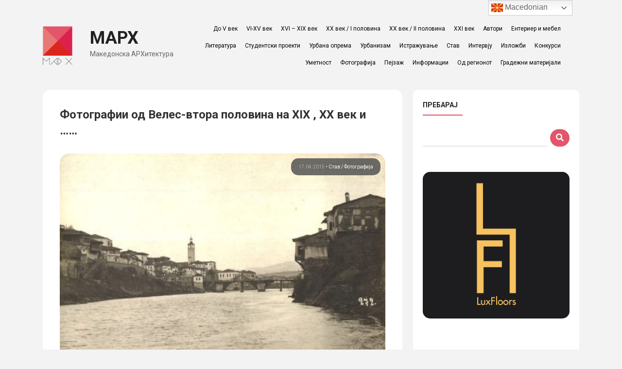

--- FILE ---
content_type: text/html; charset=UTF-8
request_url: https://marh.mk/%D0%B2%D0%B5%D0%BB%D0%B5%D1%81-%D0%B2%D1%82%D0%BE%D1%80%D0%B0-%D0%BF%D0%BE%D0%BB%D0%BE%D0%B2%D0%B8%D0%BD%D0%B0-%D0%BD%D0%B0-xix-%D0%B8-%D0%BF%D0%BE%D1%87%D0%B5%D1%82%D0%BE%D0%BA%D0%BE%D1%82-%D0%BD/
body_size: 26858
content:
<!DOCTYPE html>
<html lang="en-US" class="no-js no-svg">
<head>
<meta charset="UTF-8">
<meta name="viewport" content="width=device-width, initial-scale=1">
<link rel="profile" href="https://gmpg.org/xfn/11">

<script>(function(html){html.className = html.className.replace(/\bno-js\b/,'js')})(document.documentElement);</script>
<title>Фотографии од Велес-втора половина на XIX , XX век  и &#8230;&#8230; &#8211; МАРХ</title>
<link rel='dns-prefetch' href='//fonts.googleapis.com' />
<link rel='dns-prefetch' href='//use.fontawesome.com' />
<link rel='dns-prefetch' href='//s.w.org' />
<link href='https://fonts.gstatic.com' crossorigin rel='preconnect' />
<link rel="alternate" type="application/rss+xml" title="МАРХ &raquo; Feed" href="https://marh.mk/feed/" />
		<script type="text/javascript">
			window._wpemojiSettings = {"baseUrl":"https:\/\/s.w.org\/images\/core\/emoji\/11\/72x72\/","ext":".png","svgUrl":"https:\/\/s.w.org\/images\/core\/emoji\/11\/svg\/","svgExt":".svg","source":{"concatemoji":"https:\/\/marh.mk\/wp-includes\/js\/wp-emoji-release.min.js?ver=5.0.22"}};
			!function(e,a,t){var n,r,o,i=a.createElement("canvas"),p=i.getContext&&i.getContext("2d");function s(e,t){var a=String.fromCharCode;p.clearRect(0,0,i.width,i.height),p.fillText(a.apply(this,e),0,0);e=i.toDataURL();return p.clearRect(0,0,i.width,i.height),p.fillText(a.apply(this,t),0,0),e===i.toDataURL()}function c(e){var t=a.createElement("script");t.src=e,t.defer=t.type="text/javascript",a.getElementsByTagName("head")[0].appendChild(t)}for(o=Array("flag","emoji"),t.supports={everything:!0,everythingExceptFlag:!0},r=0;r<o.length;r++)t.supports[o[r]]=function(e){if(!p||!p.fillText)return!1;switch(p.textBaseline="top",p.font="600 32px Arial",e){case"flag":return s([55356,56826,55356,56819],[55356,56826,8203,55356,56819])?!1:!s([55356,57332,56128,56423,56128,56418,56128,56421,56128,56430,56128,56423,56128,56447],[55356,57332,8203,56128,56423,8203,56128,56418,8203,56128,56421,8203,56128,56430,8203,56128,56423,8203,56128,56447]);case"emoji":return!s([55358,56760,9792,65039],[55358,56760,8203,9792,65039])}return!1}(o[r]),t.supports.everything=t.supports.everything&&t.supports[o[r]],"flag"!==o[r]&&(t.supports.everythingExceptFlag=t.supports.everythingExceptFlag&&t.supports[o[r]]);t.supports.everythingExceptFlag=t.supports.everythingExceptFlag&&!t.supports.flag,t.DOMReady=!1,t.readyCallback=function(){t.DOMReady=!0},t.supports.everything||(n=function(){t.readyCallback()},a.addEventListener?(a.addEventListener("DOMContentLoaded",n,!1),e.addEventListener("load",n,!1)):(e.attachEvent("onload",n),a.attachEvent("onreadystatechange",function(){"complete"===a.readyState&&t.readyCallback()})),(n=t.source||{}).concatemoji?c(n.concatemoji):n.wpemoji&&n.twemoji&&(c(n.twemoji),c(n.wpemoji)))}(window,document,window._wpemojiSettings);
		</script>
		<style type="text/css">
img.wp-smiley,
img.emoji {
	display: inline !important;
	border: none !important;
	box-shadow: none !important;
	height: 1em !important;
	width: 1em !important;
	margin: 0 .07em !important;
	vertical-align: -0.1em !important;
	background: none !important;
	padding: 0 !important;
}
</style>
<link rel='stylesheet' id='wp-block-library-css'  href='https://marh.mk/wp-includes/css/dist/block-library/style.min.css?ver=5.0.22' type='text/css' media='all' />
<link rel='stylesheet' id='wp-block-library-theme-css'  href='https://marh.mk/wp-includes/css/dist/block-library/theme.min.css?ver=5.0.22' type='text/css' media='all' />
<link rel='stylesheet' id='style-css-css'  href='https://marh.mk/wp-content/plugins/post-widget/css/style.css?ver=5.0.22' type='text/css' media='all' />
<link rel='stylesheet' id='tmm-css'  href='https://marh.mk/wp-content/plugins/team-members/css/tmm_custom_style.min.css?ver=5.0.22' type='text/css' media='all' />
<link rel='stylesheet' id='typo_style-css'  href='https://marh.mk/wp-content/plugins/typo-shortcodes/typo-style.css?ver=5.0.22' type='text/css' media='all' />
<link rel='stylesheet' id='typo_toggle-style-css'  href='https://marh.mk/wp-content/plugins/typo-shortcodes/js/toggle/style.css?ver=5.0.22' type='text/css' media='all' />
<link rel='stylesheet' id='typo_tab-style-css'  href='https://marh.mk/wp-content/plugins/typo-shortcodes/js/tabs/tabs.css?ver=5.0.22' type='text/css' media='all' />
<link rel='stylesheet' id='wordpress-popular-posts-css-css'  href='https://marh.mk/wp-content/plugins/wordpress-popular-posts/public/css/wpp.css?ver=4.2.2' type='text/css' media='all' />
<link rel='stylesheet' id='twentyseventeen-fonts-css'  href='https://fonts.googleapis.com/css?family=Libre+Franklin%3A300%2C300i%2C400%2C400i%2C600%2C600i%2C800%2C800i&#038;subset=latin%2Clatin-ext' type='text/css' media='all' />
<link rel='stylesheet' id='twentyseventeen-style-css'  href='https://marh.mk/wp-content/themes/Marh/style.css?ver=5.0.22' type='text/css' media='all' />
<link rel='stylesheet' id='twentyseventeen-block-style-css'  href='https://marh.mk/wp-content/themes/Marh/assets/css/blocks.css?ver=1.0' type='text/css' media='all' />
<!--[if lt IE 9]>
<link rel='stylesheet' id='twentyseventeen-ie8-css'  href='https://marh.mk/wp-content/themes/Marh/assets/css/ie8.css?ver=1.0' type='text/css' media='all' />
<![endif]-->
<link rel='stylesheet' id='roboto-css'  href='https://fonts.googleapis.com/css?family=Roboto%3A400%2C100%2C100italic%2C300%2C300italic%2C400italic%2C500%2C500italic%2C700%2C700italic%2C900%2C900italic&#038;subset=latin%2Ccyrillic-ext%2Cgreek-ext%2Cgreek%2Cvietnamese%2Clatin-ext%2Ccyrillic&#038;ver=5.0.22' type='text/css' media='all' />
<link rel='stylesheet' id='font-awesome_new-css'  href='https://use.fontawesome.com/releases/v5.1.1/css/all.css?ver=5.0.22' type='text/css' media='all' />
<link rel='stylesheet' id='slick-css-css'  href='https://marh.mk/wp-content/themes/Marh/slick/slick.css?ver=5.0.22' type='text/css' media='all' />
<link rel='stylesheet' id='slick-theme-css-css'  href='https://marh.mk/wp-content/themes/Marh/slick/slick-theme.css?ver=5.0.22' type='text/css' media='all' />
<link rel='stylesheet' id='main-css-css'  href='https://marh.mk/wp-content/themes/Marh/css/main.css?ver=5.0.22' type='text/css' media='all' />
<link rel='stylesheet' id='ari-fancybox-css'  href='https://marh.mk/wp-content/plugins/ari-fancy-lightbox/assets/fancybox/jquery.fancybox.min.css?ver=1.3.6' type='text/css' media='all' />
<script type='text/javascript' src='https://marh.mk/wp-includes/js/jquery/jquery.js?ver=1.12.4'></script>
<script type='text/javascript' src='https://marh.mk/wp-includes/js/jquery/jquery-migrate.min.js?ver=1.4.1'></script>
<script type='text/javascript'>
/* <![CDATA[ */
var wpp_params = {"sampling_active":"0","sampling_rate":"100","ajax_url":"https:\/\/marh.mk\/wp-json\/wordpress-popular-posts\/v1\/popular-posts\/","ID":"2251","token":"7400046389","debug":""};
/* ]]> */
</script>
<script type='text/javascript' src='https://marh.mk/wp-content/plugins/wordpress-popular-posts/public/js/wpp-4.2.0.min.js?ver=4.2.2'></script>
<!--[if lt IE 9]>
<script type='text/javascript' src='https://marh.mk/wp-content/themes/Marh/assets/js/html5.js?ver=3.7.3'></script>
<![endif]-->
<script type='text/javascript' src='https://marh.mk/wp-content/themes/Marh/slick/slick.min.js?ver=5.0.22'></script>
<script type='text/javascript' src='https://marh.mk/wp-content/themes/Marh/js/main.js?ver=1'></script>
<script type='text/javascript'>
/* <![CDATA[ */
var ARI_FANCYBOX = {"lightbox":{"infobar":false,"backFocus":false,"trapFocus":false,"protect":true,"thumbs":{"hideOnClose":false},"touch":{"vertical":true,"momentum":true},"buttons":["slideShow","fullScreen","thumbs","close"],"lang":"custom","i18n":{"custom":{"PREV":"Previous","NEXT":"Next","PLAY_START":"Start slideshow (P)","PLAY_STOP":"Stop slideshow (P)","FULL_SCREEN":"Full screen (F)","THUMBS":"Thumbnails (G)","CLOSE":"Close (Esc)","ERROR":"The requested content cannot be loaded. <br\/> Please try again later."}}},"convert":{"images":{"convert":true,"post_grouping":true}},"viewers":{"pdfjs":{"url":"https:\/\/marh.mk\/wp-content\/plugins\/ari-fancy-lightbox\/assets\/pdfjs\/web\/viewer.html"}}};
/* ]]> */
</script>
<script type='text/javascript' src='https://marh.mk/wp-content/plugins/ari-fancy-lightbox/assets/fancybox/jquery.fancybox.min.js?ver=1.3.6'></script>
<link rel='https://api.w.org/' href='https://marh.mk/wp-json/' />
<link rel="EditURI" type="application/rsd+xml" title="RSD" href="https://marh.mk/xmlrpc.php?rsd" />
<link rel="wlwmanifest" type="application/wlwmanifest+xml" href="https://marh.mk/wp-includes/wlwmanifest.xml" /> 
<link rel='prev' title='Македонска филхармонија / Студио 2000, конкурсен труд 2007' href='https://marh.mk/%d0%bc%d0%b0%d0%ba%d0%b5%d0%b4%d0%be%d0%bd%d1%81%d0%ba%d0%b0-%d1%84%d0%b8%d0%bb%d1%85%d0%b0%d1%80%d0%bc%d0%be%d0%bd%d0%b8%d1%98%d0%b0-%d1%81%d1%82%d1%83%d0%b4%d0%b8%d0%be-2000-%d0%ba%d0%be%d0%bd/' />
<link rel='next' title='Одбиена иницијативата за изработка на елаборат за валоризација на ГТЦ' href='https://marh.mk/%d0%be%d0%b4%d0%b1%d0%b8%d0%b5%d0%bd%d0%b0-%d0%b8%d0%bd%d0%b8%d1%86%d0%b8%d1%98%d0%b0%d1%82%d0%b8%d0%b2%d0%b0%d1%82%d0%b0-%d0%b7%d0%b0-%d0%b8%d0%b7%d1%80%d0%b0%d0%b1%d0%be%d1%82%d0%ba%d0%b0-%d0%bd/' />
<meta name="generator" content="WordPress 5.0.22" />
<link rel="canonical" href="https://marh.mk/%d0%b2%d0%b5%d0%bb%d0%b5%d1%81-%d0%b2%d1%82%d0%be%d1%80%d0%b0-%d0%bf%d0%be%d0%bb%d0%be%d0%b2%d0%b8%d0%bd%d0%b0-%d0%bd%d0%b0-xix-%d0%b8-%d0%bf%d0%be%d1%87%d0%b5%d1%82%d0%be%d0%ba%d0%be%d1%82-%d0%bd/" />
<link rel='shortlink' href='https://marh.mk/?p=2251' />
<link rel="alternate" type="application/json+oembed" href="https://marh.mk/wp-json/oembed/1.0/embed?url=https%3A%2F%2Fmarh.mk%2F%25d0%25b2%25d0%25b5%25d0%25bb%25d0%25b5%25d1%2581-%25d0%25b2%25d1%2582%25d0%25be%25d1%2580%25d0%25b0-%25d0%25bf%25d0%25be%25d0%25bb%25d0%25be%25d0%25b2%25d0%25b8%25d0%25bd%25d0%25b0-%25d0%25bd%25d0%25b0-xix-%25d0%25b8-%25d0%25bf%25d0%25be%25d1%2587%25d0%25b5%25d1%2582%25d0%25be%25d0%25ba%25d0%25be%25d1%2582-%25d0%25bd%2F" />
<link rel="alternate" type="text/xml+oembed" href="https://marh.mk/wp-json/oembed/1.0/embed?url=https%3A%2F%2Fmarh.mk%2F%25d0%25b2%25d0%25b5%25d0%25bb%25d0%25b5%25d1%2581-%25d0%25b2%25d1%2582%25d0%25be%25d1%2580%25d0%25b0-%25d0%25bf%25d0%25be%25d0%25bb%25d0%25be%25d0%25b2%25d0%25b8%25d0%25bd%25d0%25b0-%25d0%25bd%25d0%25b0-xix-%25d0%25b8-%25d0%25bf%25d0%25be%25d1%2587%25d0%25b5%25d1%2582%25d0%25be%25d0%25ba%25d0%25be%25d1%2582-%25d0%25bd%2F&#038;format=xml" />
<meta name="p:domain_verify" content="2e1d807e33635b41ffb18d455abe07ab"/><style type="text/css">BODY .fancybox-container{z-index:200000}BODY .fancybox-is-open .fancybox-bg{opacity:0.87}BODY .fancybox-bg {background-color:#0f0f11}BODY .fancybox-thumbs {background-color:#ffffff}</style><link rel="icon" href="https://marh.mk/wp-content/uploads/2018/02/cropped-МАРХ3-2-32x32.png" sizes="32x32" />
<link rel="icon" href="https://marh.mk/wp-content/uploads/2018/02/cropped-МАРХ3-2-192x192.png" sizes="192x192" />
<link rel="apple-touch-icon-precomposed" href="https://marh.mk/wp-content/uploads/2018/02/cropped-МАРХ3-2-180x180.png" />
<meta name="msapplication-TileImage" content="https://marh.mk/wp-content/uploads/2018/02/cropped-МАРХ3-2-270x270.png" />
	
	<!-- Global site tag (gtag.js) - Google Analytics -->
<script async src="https://www.googletagmanager.com/gtag/js?id=UA-83045905-1"></script>
<script>
  window.dataLayer = window.dataLayer || [];
  function gtag(){dataLayer.push(arguments);}
  gtag('js', new Date());

  gtag('config', 'UA-83045905-1');
</script>


</head>

<body class="post-template-default single single-post postid-2251 single-format-image wp-custom-logo wp-embed-responsive group-blog has-sidebar colors-light">
<div id="page" class="site">
	<a class="skip-link screen-reader-text" href="#content">Skip to content</a>

	<header id="masthead" class="site-header" role="banner">
		<div class="custom-header">

		<div class="custom-header-media">
					</div>

	<div class="site-branding wrap header_flex">
		<div class="site-branding_logo">
		<a href="https://marh.mk/" class="custom-logo-link" rel="home" itemprop="url"><img width="190" height="250" src="https://marh.mk/wp-content/uploads/2025/10/cropped-МАРХ.png" class="custom-logo" alt="МАРХ" itemprop="logo" sizes="100vw" /></a>
		<div class="site-branding-text">
	
				<h1 class="site-title"><a href="https://marh.mk/" rel="home">МАРХ</a></h1>
	

							<p class="site-description">Македонска АРХитектура</p>
					</div><!-- .site-branding-text -->

			</div>
	<div class="site-branding_menu">
	<nav id="site-navigation" class="main-navigation" role="navigation" aria-label="Top Menu">
	<button class="menu-toggle" aria-controls="top-menu" aria-expanded="false">
		<svg class="icon icon-bars" aria-hidden="true" role="img"> <use href="#icon-bars" xlink:href="#icon-bars"></use> </svg><svg class="icon icon-close" aria-hidden="true" role="img"> <use href="#icon-close" xlink:href="#icon-close"></use> </svg>Мени	</button>

	<div class="menu-mobile-container"><ul id="top-menu" class="menu"><li id="menu-item-16254" class="menu-item menu-item-type-taxonomy menu-item-object-category menu-item-16254"><a href="https://marh.mk/category/period/do-v-vek/">До V век</a></li>
<li id="menu-item-16251" class="menu-item menu-item-type-taxonomy menu-item-object-category menu-item-16251"><a href="https://marh.mk/category/period/v-xv-vek/">VI-XV век</a></li>
<li id="menu-item-16252" class="menu-item menu-item-type-taxonomy menu-item-object-category menu-item-16252"><a href="https://marh.mk/category/period/%d0%b4%d0%be-xx-vek/">XVI &#8211; XIX век</a></li>
<li id="menu-item-16255" class="menu-item menu-item-type-taxonomy menu-item-object-category menu-item-16255"><a href="https://marh.mk/category/period/%d1%85%d1%85-vek-prva-polovina/">ХХ век / I половина</a></li>
<li id="menu-item-16256" class="menu-item menu-item-type-taxonomy menu-item-object-category menu-item-16256"><a href="https://marh.mk/category/period/%d1%85%d1%85-vek-vtora-polovina/">ХХ век / II половина</a></li>
<li id="menu-item-16253" class="menu-item menu-item-type-taxonomy menu-item-object-category menu-item-16253"><a href="https://marh.mk/category/period/xxi-vek/">XXI век</a></li>
<li id="menu-item-16240" class="menu-item menu-item-type-taxonomy menu-item-object-category menu-item-16240"><a href="https://marh.mk/category/avtori/">Автори</a></li>
<li id="menu-item-20619" class="menu-item menu-item-type-taxonomy menu-item-object-category menu-item-20619"><a href="https://marh.mk/category/enterier-i-mebel/">Ентериер и мебел</a></li>
<li id="menu-item-16248" class="menu-item menu-item-type-taxonomy menu-item-object-category menu-item-16248"><a href="https://marh.mk/category/literatura/">Литература</a></li>
<li id="menu-item-16258" class="menu-item menu-item-type-taxonomy menu-item-object-category menu-item-16258"><a href="https://marh.mk/category/studentski-proekti/">Студентски проекти</a></li>
<li id="menu-item-16260" class="menu-item menu-item-type-taxonomy menu-item-object-category menu-item-16260"><a href="https://marh.mk/category/urbana-oprema/">Урбана опрема</a></li>
<li id="menu-item-16261" class="menu-item menu-item-type-taxonomy menu-item-object-category menu-item-16261"><a href="https://marh.mk/category/urbanizam/">Урбанизам</a></li>
<li id="menu-item-16246" class="menu-item menu-item-type-taxonomy menu-item-object-category menu-item-16246"><a href="https://marh.mk/category/istrazuvanje/">Истражување</a></li>
<li id="menu-item-16257" class="menu-item menu-item-type-taxonomy menu-item-object-category current-post-ancestor current-menu-parent current-post-parent menu-item-16257"><a href="https://marh.mk/category/stav/">Став</a></li>
<li id="menu-item-16244" class="menu-item menu-item-type-taxonomy menu-item-object-category menu-item-16244"><a href="https://marh.mk/category/intervju/">Интервју</a></li>
<li id="menu-item-16243" class="menu-item menu-item-type-taxonomy menu-item-object-category menu-item-16243"><a href="https://marh.mk/category/izlozbi/">Изложби</a></li>
<li id="menu-item-16247" class="menu-item menu-item-type-taxonomy menu-item-object-category menu-item-16247"><a href="https://marh.mk/category/konkursi/">Конкурси</a></li>
<li id="menu-item-16259" class="menu-item menu-item-type-taxonomy menu-item-object-category menu-item-16259"><a href="https://marh.mk/category/umetnost/">Уметност</a></li>
<li id="menu-item-16262" class="menu-item menu-item-type-taxonomy menu-item-object-category current-post-ancestor current-menu-parent current-post-parent menu-item-16262"><a href="https://marh.mk/category/fotografija/">Фотографија</a></li>
<li id="menu-item-16249" class="menu-item menu-item-type-taxonomy menu-item-object-category menu-item-16249"><a href="https://marh.mk/category/pejsaz/">Пејзаж</a></li>
<li id="menu-item-16245" class="menu-item menu-item-type-taxonomy menu-item-object-category menu-item-16245"><a href="https://marh.mk/category/informacii/">Информации</a></li>
<li id="menu-item-21415" class="menu-item menu-item-type-taxonomy menu-item-object-category menu-item-21415"><a href="https://marh.mk/category/od-regionot/">Од регионот</a></li>
<li id="menu-item-21416" class="menu-item menu-item-type-taxonomy menu-item-object-category menu-item-21416"><a href="https://marh.mk/category/gradezni-materijali/">Градежни материјали</a></li>
</ul></div>
	</nav><!-- #site-navigation -->
	</div>


</div><!-- .site-branding -->

</div><!-- .custom-header -->
<!-- 
					<div class="navigation-top">
				<div class="wrap">
					<nav id="site-navigation" class="main-navigation" role="navigation" aria-label="Top Menu">
	<button class="menu-toggle" aria-controls="top-menu" aria-expanded="false">
		<svg class="icon icon-bars" aria-hidden="true" role="img"> <use href="#icon-bars" xlink:href="#icon-bars"></use> </svg><svg class="icon icon-close" aria-hidden="true" role="img"> <use href="#icon-close" xlink:href="#icon-close"></use> </svg>Мени	</button>

	<div class="menu-mobile-container"><ul id="top-menu" class="menu"><li class="menu-item menu-item-type-taxonomy menu-item-object-category menu-item-16254"><a href="https://marh.mk/category/period/do-v-vek/">До V век</a></li>
<li class="menu-item menu-item-type-taxonomy menu-item-object-category menu-item-16251"><a href="https://marh.mk/category/period/v-xv-vek/">VI-XV век</a></li>
<li class="menu-item menu-item-type-taxonomy menu-item-object-category menu-item-16252"><a href="https://marh.mk/category/period/%d0%b4%d0%be-xx-vek/">XVI &#8211; XIX век</a></li>
<li class="menu-item menu-item-type-taxonomy menu-item-object-category menu-item-16255"><a href="https://marh.mk/category/period/%d1%85%d1%85-vek-prva-polovina/">ХХ век / I половина</a></li>
<li class="menu-item menu-item-type-taxonomy menu-item-object-category menu-item-16256"><a href="https://marh.mk/category/period/%d1%85%d1%85-vek-vtora-polovina/">ХХ век / II половина</a></li>
<li class="menu-item menu-item-type-taxonomy menu-item-object-category menu-item-16253"><a href="https://marh.mk/category/period/xxi-vek/">XXI век</a></li>
<li class="menu-item menu-item-type-taxonomy menu-item-object-category menu-item-16240"><a href="https://marh.mk/category/avtori/">Автори</a></li>
<li class="menu-item menu-item-type-taxonomy menu-item-object-category menu-item-20619"><a href="https://marh.mk/category/enterier-i-mebel/">Ентериер и мебел</a></li>
<li class="menu-item menu-item-type-taxonomy menu-item-object-category menu-item-16248"><a href="https://marh.mk/category/literatura/">Литература</a></li>
<li class="menu-item menu-item-type-taxonomy menu-item-object-category menu-item-16258"><a href="https://marh.mk/category/studentski-proekti/">Студентски проекти</a></li>
<li class="menu-item menu-item-type-taxonomy menu-item-object-category menu-item-16260"><a href="https://marh.mk/category/urbana-oprema/">Урбана опрема</a></li>
<li class="menu-item menu-item-type-taxonomy menu-item-object-category menu-item-16261"><a href="https://marh.mk/category/urbanizam/">Урбанизам</a></li>
<li class="menu-item menu-item-type-taxonomy menu-item-object-category menu-item-16246"><a href="https://marh.mk/category/istrazuvanje/">Истражување</a></li>
<li class="menu-item menu-item-type-taxonomy menu-item-object-category current-post-ancestor current-menu-parent current-post-parent menu-item-16257"><a href="https://marh.mk/category/stav/">Став</a></li>
<li class="menu-item menu-item-type-taxonomy menu-item-object-category menu-item-16244"><a href="https://marh.mk/category/intervju/">Интервју</a></li>
<li class="menu-item menu-item-type-taxonomy menu-item-object-category menu-item-16243"><a href="https://marh.mk/category/izlozbi/">Изложби</a></li>
<li class="menu-item menu-item-type-taxonomy menu-item-object-category menu-item-16247"><a href="https://marh.mk/category/konkursi/">Конкурси</a></li>
<li class="menu-item menu-item-type-taxonomy menu-item-object-category menu-item-16259"><a href="https://marh.mk/category/umetnost/">Уметност</a></li>
<li class="menu-item menu-item-type-taxonomy menu-item-object-category current-post-ancestor current-menu-parent current-post-parent menu-item-16262"><a href="https://marh.mk/category/fotografija/">Фотографија</a></li>
<li class="menu-item menu-item-type-taxonomy menu-item-object-category menu-item-16249"><a href="https://marh.mk/category/pejsaz/">Пејзаж</a></li>
<li class="menu-item menu-item-type-taxonomy menu-item-object-category menu-item-16245"><a href="https://marh.mk/category/informacii/">Информации</a></li>
<li class="menu-item menu-item-type-taxonomy menu-item-object-category menu-item-21415"><a href="https://marh.mk/category/od-regionot/">Од регионот</a></li>
<li class="menu-item menu-item-type-taxonomy menu-item-object-category menu-item-21416"><a href="https://marh.mk/category/gradezni-materijali/">Градежни материјали</a></li>
</ul></div>
	</nav><!-- #site-navigation -->
				</div><!-- .wrap -->
			</div><!-- .navigation-top -->
		
	</header><!-- #masthead -->


	<div class="site-content-contain">
		<div id="content" class="site-content">



<div class="wrap">
	<div class="content_box clear">
	<div class="single_blog_box">
										<h4 class="single_blog_box_title">Фотографии од Велес-втора половина на XIX , XX век  и &#8230;&#8230;</h4>
						<div class="single_featured">
							<p class="blog_list_col_content_date">
								<span class="date">17.04.2015</span> • 
								   									<a class="category_link" href="https://marh.mk/category/stav/">Став </a>
									   									<a class="category_link" href="https://marh.mk/category/fotografija/">Фотографија </a>
																</p>
							<img class="single_featured_image" src="https://marh.mk/wp-content/uploads/2015/04/Veles_marh-3.jpg" alt="">
						</div>
						<div class="blog-list-desc">




</div>
 						
						<p><strong>„Фотографии од Велес &#8211; втора половина на XIX век, XX век  и денешната состојба на наследството&#8221;</strong></p>
<p><strong>Извор на фотографии:</strong>  македонски блог портали</p>
<p><strong>Период:</strong> од 1863 до 1980</p>
<p>Кога ги набљудуваме старите фотографии од македонските градови се соочуваме со повеќе прашања, каде исчезнало тоа градителско наследство, зошто ништо од тоа бар парцијално не егзистира?! Македонските градови имале особено претпознатливи панорами и допадлива традиционална архитектура. Развојот на општеството никогаш не треба да се успори и оневозможи, но свеста за себе се одржува со живата архива-жива архитектура, секако не со фотографии.  По ослободувањето (по 1945 год.) градовите се усмерија кон модерната и постмодерната, што секако не е грешка, меѓутоа во тоа име свесно се уништуваа старите градски јадра.  Дали новите градови, новите интервенции требаше да се постават во сржта на наследството е само тема на полемизирање од денешен аспект. Дали можеше паралелно да се заштитат поголеми градски целини, подрачја и притоа државата да инвестира во нивната ревитализација или едноставно се немало средства за истото да биде иницирано. Немањето на жива архитектура, особено непоседување на урбанистички целини во кои лесно се перцепира и учи архитектурата од минатото, соодносот, пропорците, урбанизмот, социјалниот аспект итн. придонесува во денешницата да успеат проекти како Ск 2014 и  македонско село, притоа создавајќи чувство кај пошироката маса на автентично доживување.</p>
<p>Велес исклучително интересен, по својата поставеност на Вардар, терасесто положен со близок однос кон реката. Визури кои асоцираат на &#8220;македонска Фиренца&#8221;,  визури кои имаат фер однос со просторот. Денес сеуште позициониран и терасесто расположен, но доколку се сконцентрирате на архитектурата, ќе добиете чувство на бразилска фавела. Архитектура без фасада, со конструктивни импровизации, што укажува на начинот како општините го дозволуваат деградирањето. Не поседување на правила (сем висински), не поседување на чувство за просторот со загрижувачка инфраструктура. Сепак по 70тите, се појавија и исклучително интересни реализации долж реката Вардар, потенцијал што скоро беше препознаен и од Архитектонскиот фкаултет во Скопје, каде студентите работеа на истиот потег. Некои од студентските проекти беа презентирани на нашата страна.</p>
<p>Апелираме на заштита на она „малкуто&#8221; останато низ македонските градови,  да се заштити и зачува како градителско наследство.</p>
<p><a href="https://marh.mk/wp-content/uploads/2015/04/Veles_marh-19.jpg"><img class="  wp-image-2271 aligncenter" src="https://marh.mk/wp-content/uploads/2015/04/Veles_marh-19.jpg" alt="Veles_marh 19" width="833" height="263" srcset="https://marh.mk/wp-content/uploads/2015/04/Veles_marh-19.jpg 976w, https://marh.mk/wp-content/uploads/2015/04/Veles_marh-19-300x95.jpg 300w, https://marh.mk/wp-content/uploads/2015/04/Veles_marh-19-770x243.jpg 770w" sizes="(max-width: 767px) 89vw, (max-width: 1000px) 54vw, (max-width: 1071px) 543px, 580px" /></a></p>
<p>&nbsp;</p>
<p><a href="https://marh.mk/wp-content/uploads/2015/04/veles-naslovna.jpg"><img class="  wp-image-2274 aligncenter" src="https://marh.mk/wp-content/uploads/2015/04/veles-naslovna.jpg" alt="veles naslovna" width="837" height="503" srcset="https://marh.mk/wp-content/uploads/2015/04/veles-naslovna.jpg 801w, https://marh.mk/wp-content/uploads/2015/04/veles-naslovna-300x180.jpg 300w, https://marh.mk/wp-content/uploads/2015/04/veles-naslovna-770x462.jpg 770w" sizes="(max-width: 767px) 89vw, (max-width: 1000px) 54vw, (max-width: 1071px) 543px, 580px" /></a></p>
<p><a href="https://marh.mk/wp-content/uploads/2015/04/Veles_marh-6.jpg"><img class="  wp-image-2258 aligncenter" src="https://marh.mk/wp-content/uploads/2015/04/Veles_marh-6.jpg" alt="Veles_marh 6" width="835" height="607" srcset="https://marh.mk/wp-content/uploads/2015/04/Veles_marh-6.jpg 600w, https://marh.mk/wp-content/uploads/2015/04/Veles_marh-6-300x218.jpg 300w" sizes="(max-width: 767px) 89vw, (max-width: 1000px) 54vw, (max-width: 1071px) 543px, 580px" /></a></p>
<p><a href="https://marh.mk/wp-content/uploads/2015/04/Veles_marh-3.jpg"><img class="  wp-image-2254 aligncenter" src="https://marh.mk/wp-content/uploads/2015/04/Veles_marh-3-1024x652.jpg" alt="Veles_marh 3" width="840" height="535" srcset="https://marh.mk/wp-content/uploads/2015/04/Veles_marh-3-1024x652.jpg 1024w, https://marh.mk/wp-content/uploads/2015/04/Veles_marh-3-300x191.jpg 300w, https://marh.mk/wp-content/uploads/2015/04/Veles_marh-3-770x490.jpg 770w" sizes="(max-width: 767px) 89vw, (max-width: 1000px) 54vw, (max-width: 1071px) 543px, 580px" /></a></p>
<p><a href="https://marh.mk/wp-content/uploads/2015/04/Veles_marh-8.jpg"><img class="  wp-image-2261 aligncenter" src="https://marh.mk/wp-content/uploads/2015/04/Veles_marh-8.jpg" alt="Veles_marh 8" width="837" height="524" srcset="https://marh.mk/wp-content/uploads/2015/04/Veles_marh-8.jpg 479w, https://marh.mk/wp-content/uploads/2015/04/Veles_marh-8-300x188.jpg 300w" sizes="(max-width: 767px) 89vw, (max-width: 1000px) 54vw, (max-width: 1071px) 543px, 580px" /></a></p>
<p><a href="https://marh.mk/wp-content/uploads/2015/04/Veles_marh-18.jpg"><img class="  wp-image-2270 aligncenter" src="https://marh.mk/wp-content/uploads/2015/04/Veles_marh-18.jpg" alt="Veles_marh 18" width="838" height="538" srcset="https://marh.mk/wp-content/uploads/2015/04/Veles_marh-18.jpg 796w, https://marh.mk/wp-content/uploads/2015/04/Veles_marh-18-300x193.jpg 300w, https://marh.mk/wp-content/uploads/2015/04/Veles_marh-18-770x494.jpg 770w" sizes="(max-width: 767px) 89vw, (max-width: 1000px) 54vw, (max-width: 1071px) 543px, 580px" /></a></p>
<p><a href="https://marh.mk/wp-content/uploads/2015/04/Veles_marh-9.jpg"><img class="  wp-image-2262 aligncenter" src="https://marh.mk/wp-content/uploads/2015/04/Veles_marh-9.jpg" alt="Veles_marh 9" width="833" height="486" srcset="https://marh.mk/wp-content/uploads/2015/04/Veles_marh-9.jpg 500w, https://marh.mk/wp-content/uploads/2015/04/Veles_marh-9-300x175.jpg 300w" sizes="(max-width: 767px) 89vw, (max-width: 1000px) 54vw, (max-width: 1071px) 543px, 580px" /></a></p>
<p><a href="https://marh.mk/wp-content/uploads/2015/04/Veles_marh-4.jpg"><img class="  wp-image-2255 aligncenter" src="https://marh.mk/wp-content/uploads/2015/04/Veles_marh-4-1024x642.jpg" alt="Veles_marh 4" width="825" height="517" srcset="https://marh.mk/wp-content/uploads/2015/04/Veles_marh-4-1024x642.jpg 1024w, https://marh.mk/wp-content/uploads/2015/04/Veles_marh-4-300x188.jpg 300w, https://marh.mk/wp-content/uploads/2015/04/Veles_marh-4-770x483.jpg 770w" sizes="(max-width: 767px) 89vw, (max-width: 1000px) 54vw, (max-width: 1071px) 543px, 580px" /></a></p>
<p><a href="https://marh.mk/wp-content/uploads/2015/04/Veles_marh-17.jpg"><img class="  wp-image-2269 aligncenter" src="https://marh.mk/wp-content/uploads/2015/04/Veles_marh-17.jpg" alt="Veles_marh 17" width="815" height="527" srcset="https://marh.mk/wp-content/uploads/2015/04/Veles_marh-17.jpg 958w, https://marh.mk/wp-content/uploads/2015/04/Veles_marh-17-300x194.jpg 300w, https://marh.mk/wp-content/uploads/2015/04/Veles_marh-17-270x176.jpg 270w, https://marh.mk/wp-content/uploads/2015/04/Veles_marh-17-770x498.jpg 770w" sizes="(max-width: 767px) 89vw, (max-width: 1000px) 54vw, (max-width: 1071px) 543px, 580px" /></a></p>
<p><a href="https://marh.mk/wp-content/uploads/2015/04/Veles_marh-11.jpg"><img class="  wp-image-2263 aligncenter" src="https://marh.mk/wp-content/uploads/2015/04/Veles_marh-11.jpg" alt="Veles_marh 11" width="812" height="569" srcset="https://marh.mk/wp-content/uploads/2015/04/Veles_marh-11.jpg 954w, https://marh.mk/wp-content/uploads/2015/04/Veles_marh-11-300x210.jpg 300w, https://marh.mk/wp-content/uploads/2015/04/Veles_marh-11-770x539.jpg 770w" sizes="(max-width: 767px) 89vw, (max-width: 1000px) 54vw, (max-width: 1071px) 543px, 580px" /></a></p>
<p><a href="https://marh.mk/wp-content/uploads/2015/04/Veles_marh-13.jpg"><img class="  wp-image-2265 aligncenter" src="https://marh.mk/wp-content/uploads/2015/04/Veles_marh-13.jpg" alt="Veles_marh 13" width="811" height="530" srcset="https://marh.mk/wp-content/uploads/2015/04/Veles_marh-13.jpg 912w, https://marh.mk/wp-content/uploads/2015/04/Veles_marh-13-300x196.jpg 300w, https://marh.mk/wp-content/uploads/2015/04/Veles_marh-13-270x176.jpg 270w, https://marh.mk/wp-content/uploads/2015/04/Veles_marh-13-770x503.jpg 770w" sizes="(max-width: 767px) 89vw, (max-width: 1000px) 54vw, (max-width: 1071px) 543px, 580px" /></a></p>
<p><a href="https://marh.mk/wp-content/uploads/2015/04/Veles_marh-10.jpg"><img class="  wp-image-2259 aligncenter" src="https://marh.mk/wp-content/uploads/2015/04/Veles_marh-10.jpg" alt="Veles_marh 10" width="807" height="544" srcset="https://marh.mk/wp-content/uploads/2015/04/Veles_marh-10.jpg 960w, https://marh.mk/wp-content/uploads/2015/04/Veles_marh-10-300x202.jpg 300w, https://marh.mk/wp-content/uploads/2015/04/Veles_marh-10-770x519.jpg 770w" sizes="(max-width: 767px) 89vw, (max-width: 1000px) 54vw, (max-width: 1071px) 543px, 580px" /></a></p>
	 						</div>	


		
		<div class="container_user">	


		<div class="container_user_box">
			<div class="container_user_box_image">
												<img src="https://marh.mk/wp-content/uploads/2019/05/marh-1.png" />
							</div>
			<div class="container_user_box_content">
				<p><strong>Автор на статија: </strong><a href="https://marh.mk/author/marh/" title="Posts by marh" rel="author">marh</a></p>	
				<p></p>
				<p></p>	
			</div>
		</div>

<!-- -----------------------------------------------------------------------------------------------------
										#BTSAF SHARE ICON
----------------------------------------------------------------------------------------------------- -->
		<ul class="share_post_blog">
    		<li>Сподели на:</li>
	 		<li>
	 			<a target="popup" href="http://www.facebook.com/sharer.php?u=https://marh.mk/%d0%b2%d0%b5%d0%bb%d0%b5%d1%81-%d0%b2%d1%82%d0%be%d1%80%d0%b0-%d0%bf%d0%be%d0%bb%d0%be%d0%b2%d0%b8%d0%bd%d0%b0-%d0%bd%d0%b0-xix-%d0%b8-%d0%bf%d0%be%d1%87%d0%b5%d1%82%d0%be%d0%ba%d0%be%d1%82-%d0%bd/&amp;t=Фотографии од Велес-втора половина на XIX , XX век  и &#8230;&#8230;" onclick="javascript:window.open(this.href, '', 'menubar=no,toolbar=no,resizable=yes,scrollbars=yes,height=600,width=600');return false;" title="Share on Facebook.">
      				<i class="fab fa-facebook-f"></i>
    			</a>
    		</li>
	 		<li>
	 			<a href="http://twitter.com/home/?status=Фотографии од Велес-втора половина на XIX , XX век  и &#8230;&#8230; - https://marh.mk/%d0%b2%d0%b5%d0%bb%d0%b5%d1%81-%d0%b2%d1%82%d0%be%d1%80%d0%b0-%d0%bf%d0%be%d0%bb%d0%be%d0%b2%d0%b8%d0%bd%d0%b0-%d0%bd%d0%b0-xix-%d0%b8-%d0%bf%d0%be%d1%87%d0%b5%d1%82%d0%be%d0%ba%d0%be%d1%82-%d0%bd/" onclick="javascript:window.open(this.href, '', 'menubar=no,toolbar=no,resizable=yes,scrollbars=yes,height=600,width=600');return false;" title="Tweet this!">
      				<i class="fab fa-twitter"></i>
    			</a>
    		</li>
	 		<li>
	 			<a href="http://www.linkedin.com/shareArticle?mini=true&amp;title=Фотографии од Велес-втора половина на XIX , XX век  и &#8230;&#8230;&amp;url=https://marh.mk/%d0%b2%d0%b5%d0%bb%d0%b5%d1%81-%d0%b2%d1%82%d0%be%d1%80%d0%b0-%d0%bf%d0%be%d0%bb%d0%be%d0%b2%d0%b8%d0%bd%d0%b0-%d0%bd%d0%b0-xix-%d0%b8-%d0%bf%d0%be%d1%87%d0%b5%d1%82%d0%be%d0%ba%d0%be%d1%82-%d0%bd/"  onclick="javascript:window.open(this.href, '', 'menubar=no,toolbar=no,resizable=yes,scrollbars=yes,height=600,width=600');return false;" title="Share on LinkedIn">
					<i class="fab fa-linkedin-in"></i>
				</a>
			</li>
	 		<li>
	 			<a href="https://plus.google.com/share?url=https://marh.mk/%d0%b2%d0%b5%d0%bb%d0%b5%d1%81-%d0%b2%d1%82%d0%be%d1%80%d0%b0-%d0%bf%d0%be%d0%bb%d0%be%d0%b2%d0%b8%d0%bd%d0%b0-%d0%bd%d0%b0-xix-%d0%b8-%d0%bf%d0%be%d1%87%d0%b5%d1%82%d0%be%d0%ba%d0%be%d1%82-%d0%bd/"
   					 onclick="javascript:window.open(this.href, '', 'menubar=no,toolbar=no,resizable=yes,scrollbars=yes,height=600,width=600');return false;">
  					<i class="fab fa-google-plus-g"></i>
				</a>
			</li>
		</ul>
		
	</div>
	<div class="related_slider_single">
					<h4>Слични објави</h4>
												  		<div class="related_slider">
				  	  						  	  										
				   					



<div class="col-md-6 blog_list_col related_post">
	<a href="https://marh.mk/mostot-bez-panoramsko-trkalo/">	
		<div class="blog_list_col_hidden">
			<img class="blog_list_col_image" src="https://marh.mk/wp-content/uploads/2024/09/IMG_1667.jpg" alt="">
				<p class="blog_list_col_content_date">
					<span class="date">27.09.2024</span> • 
					   							<a class="category_link" href="https://marh.mk/category/stav/">Став </a>
						   							<a class="category_link" href="https://marh.mk/category/urbana-oprema/">Урбана опрема </a>
						   							<a class="category_link" href="https://marh.mk/category/urbanizam/">Урбанизам </a>
									</p>
		</div>
		<div class="blog_list_col_content">			   							
			<a href="https://marh.mk/mostot-bez-panoramsko-trkalo/"><h6>Мостот без панорамско тркало</h6></a>					
			<p>Пешачкиот мост на Вардар кој ги врзува левиот и десниот...</p>	   						
			<a href="https://marh.mk/mostot-bez-panoramsko-trkalo/"><button class="hero_slider_btn">прочитај повеќе</button></a>		   							
		</div>	
	</a>
</div>	


    						 				    						  	  										
				   					



<div class="col-md-6 blog_list_col related_post">
	<a href="https://marh.mk/%d0%b0%d1%80%d1%85%d0%b8%d1%82%d0%b5%d0%ba%d1%82%d0%be%d0%bd%d1%81%d0%ba%d0%b8%d1%82%d0%b5-%d0%bf%d0%bb%d0%b5%d0%bd%d1%83%d0%bc%d1%86%d0%b8-%d0%bf%d0%be%d0%ba%d0%b0%d0%b6%d0%b0%d0%b0-%d1%81%d1%82/">	
		<div class="blog_list_col_hidden">
			<img class="blog_list_col_image" src="https://marh.mk/wp-content/uploads/2015/02/20150220_134258.jpg" alt="">
				<p class="blog_list_col_content_date">
					<span class="date">20.02.2015</span> • 
					   							<a class="category_link" href="https://marh.mk/category/stav/">Став </a>
									</p>
		</div>
		<div class="blog_list_col_content">			   							
			<a href="https://marh.mk/%d0%b0%d1%80%d1%85%d0%b8%d1%82%d0%b5%d0%ba%d1%82%d0%be%d0%bd%d1%81%d0%ba%d0%b8%d1%82%d0%b5-%d0%bf%d0%bb%d0%b5%d0%bd%d1%83%d0%bc%d1%86%d0%b8-%d0%bf%d0%be%d0%ba%d0%b0%d0%b6%d0%b0%d0%b0-%d1%81%d1%82/"><h6>Архитектонските пленумци покажаа СТАВ</h6></a>					
			<p>Деновиве сме сведоци на слободарскиот дух кај помладите колеги -...</p>	   						
			<a href="https://marh.mk/%d0%b0%d1%80%d1%85%d0%b8%d1%82%d0%b5%d0%ba%d1%82%d0%be%d0%bd%d1%81%d0%ba%d0%b8%d1%82%d0%b5-%d0%bf%d0%bb%d0%b5%d0%bd%d1%83%d0%bc%d1%86%d0%b8-%d0%bf%d0%be%d0%ba%d0%b0%d0%b6%d0%b0%d0%b0-%d1%81%d1%82/"><button class="hero_slider_btn">прочитај повеќе</button></a>		   							
		</div>	
	</a>
</div>	


    						 				    						  	  										
				   					



<div class="col-md-6 blog_list_col related_post">
	<a href="https://marh.mk/revitalizacija-lesocki-manastir/">	
		<div class="blog_list_col_hidden">
			<img class="blog_list_col_image" src="https://marh.mk/wp-content/uploads/2023/11/Naslovna.jpg" alt="">
				<p class="blog_list_col_content_date">
					<span class="date">16.11.2023</span> • 
					   							<a class="category_link" href="https://marh.mk/category/stav/">Став </a>
									</p>
		</div>
		<div class="blog_list_col_content">			   							
			<a href="https://marh.mk/revitalizacija-lesocki-manastir/"><h6>Ревитализација? / Лешочки манастир</h6></a>					
			<p>Манастирите и црквите низ Македонија се едни од главните носители...</p>	   						
			<a href="https://marh.mk/revitalizacija-lesocki-manastir/"><button class="hero_slider_btn">прочитај повеќе</button></a>		   							
		</div>	
	</a>
</div>	


    						 				    						    	</div>
				    							</div>	
				</div>



			
<aside id="secondary" class="widget-area" role="complementary" aria-label="Blog Sidebar">
	<section id="my_custom_search-4" class="widget widget_my_custom_search"><div class="widget-text wp_widget_plugin_box"><h2 class="widget-title">Пребарај</h2><form action="/" method="get">
	<div class="search_container">
    <input type="text" name="s" id="search" />
    <button type="submit" class="search_submit"><i class="fa fa-search" aria-hidden="true"></i></button>
	</div>

</form>
</div></section><section id="media_image-15" class="widget widget_media_image"><a href="https://luxfloors.mk/"><img width="770" height="770" src="https://marh.mk/wp-content/uploads/2025/04/Instagram-Logo-1-770x770.jpg" class="image wp-image-51250  attachment-medium size-medium" alt="" style="max-width: 100%; height: auto;" srcset="https://marh.mk/wp-content/uploads/2025/04/Instagram-Logo-1-770x770.jpg 770w, https://marh.mk/wp-content/uploads/2025/04/Instagram-Logo-1-150x150.jpg 150w, https://marh.mk/wp-content/uploads/2025/04/Instagram-Logo-1-768x768.jpg 768w, https://marh.mk/wp-content/uploads/2025/04/Instagram-Logo-1-1080x1080.jpg 1080w, https://marh.mk/wp-content/uploads/2025/04/Instagram-Logo-1-100x100.jpg 100w, https://marh.mk/wp-content/uploads/2025/04/Instagram-Logo-1.jpg 1334w" sizes="100vw" /></a></section><section id="media_image-28" class="widget widget_media_image"><a href="https://ading.com.mk/"><img width="300" height="300" src="https://marh.mk/wp-content/uploads/2025/08/ADING_300x300-banner.gif" class="image wp-image-53179  attachment-full size-full" alt="" style="max-width: 100%; height: auto;" sizes="100vw" /></a></section><section id="media_image-13" class="widget widget_media_image"><a href="https://www.instagram.com/suveniri_skopje/"><img width="307" height="317" src="https://marh.mk/wp-content/uploads/2024/02/output_9SJCoK.gif" class="image wp-image-45869  attachment-full size-full" alt="" style="max-width: 100%; height: auto;" sizes="100vw" /></a></section><section id="media_image-4" class="widget widget_media_image"><a href="https://marh.mk/makedonska-spomenicna-arhitektura/"><img width="926" height="900" src="https://marh.mk/wp-content/uploads/2020/02/mak-spom-arh.gif" class="image wp-image-25752  attachment-full size-full" alt="" style="max-width: 100%; height: auto;" sizes="100vw" /></a></section><section id="media_image-5" class="widget widget_media_image"><a href="https://marh.mk/%d0%bf%d1%80%d0%b5%d0%b2%d0%b7%d0%b5%d0%bc%d0%b0%d1%9a%d0%b5-%d0%bd%d0%b0-%d1%81%d0%be%d0%b4%d1%80%d0%b6%d0%b8%d0%bd%d0%b0-%d0%be%d0%b4-%d0%bc%d0%b0%d1%80%d1%85/"><img width="715" height="334" src="https://marh.mk/wp-content/uploads/2020/04/pravila-na-kukjata-marh.jpg" class="image wp-image-26272  attachment-full size-full" alt="" style="max-width: 100%; height: auto;" sizes="100vw" /></a></section><section id="fbw_id-2" class="widget widget_fbw_id"><h2 class="widget-title">Следете нè:</h2><div class="fb_loader" style="text-align: center !important;"><img src="https://marh.mk/wp-content/plugins/facebook-pagelike-widget/loader.gif" alt="Facebook Pagelike Widget" /></div><div id="fb-root"></div>
        <div class="fb-page" data-href="https://www.facebook.com/%D0%9C%D0%B0%D0%BA%D0%B5%D0%B4%D0%BE%D0%BD%D1%81%D0%BA%D0%B0-%D0%B0%D1%80%D1%85%D0%B8%D1%82%D0%B5%D0%BA%D1%82%D1%83%D1%80%D0%B0-571296029668010/ " data-width="300" data-height="500" data-small-header="false" data-adapt-container-width="false" data-hide-cover="false" data-show-facepile="false" data-show-posts="false" style="" hide_cta="false"></div></section>        <!-- A WordPress plugin developed by Milap Patel -->
    <section id="pluspinterest-4" class="widget widget_pluspinterest"><h2 class="widget-title">Следете нè:</h2>
    


<script async defer src="//assets.pinterest.com/js/pinit.js"></script>
        

<a data-pin-do="embedUser" data-pin-board-width="500" data-pin-scale-height="300" data-pin-scale-width="120" href="https://www.pinterest.com/arhmarh2/"></a>
</section><section id="media_image-3" class="widget widget_media_image"><a href="https://marh.mk/betonsko-skopje/"><img width="448" height="324" src="https://marh.mk/wp-content/uploads/2019/04/za-marketing-betonsko-skopje-1.gif" class="image wp-image-21689  attachment-full size-full" alt="" style="max-width: 100%; height: auto;" sizes="100vw" /></a></section>
<section id="wpp-2" class="widget popular-posts">
<h2 class="widget-title">Најчитани</h2><!-- cached -->
<!-- WordPress Popular Posts -->

<ul class="wpp-list wpp-list-with-thumbnails">
<li>
<a href="https://marh.mk/muzej-na-sovremena-umetnost-skopje-fotogalerija/" title="Музеј на современа уметност &#8211; Скопје / Фотогалерија" target="_self"><img width="525" height="350" src="https://marh.mk/wp-content/uploads/2026/01/muzej.sovremena.01.2026.s-23-of-23.jpg" class="wpp-thumbnail wpp_featured_stock wp-post-image" alt="" srcset="https://marh.mk/wp-content/uploads/2026/01/muzej.sovremena.01.2026.s-23-of-23.jpg 1000w, https://marh.mk/wp-content/uploads/2026/01/muzej.sovremena.01.2026.s-23-of-23-770x514.jpg 770w, https://marh.mk/wp-content/uploads/2026/01/muzej.sovremena.01.2026.s-23-of-23-768x512.jpg 768w" sizes="100vw" /></a>
<a href="https://marh.mk/muzej-na-sovremena-umetnost-skopje-fotogalerija/" title="Музеј на современа уметност &#8211; Скопје / Фотогалерија" class="wpp-post-title" target="_self">Музеј на современа уметност &#8211; Скопје / Фотогалерија</a>
</li>
<li>
<a href="https://marh.mk/minas-bakalchev-i-mitko-hadji-pulja-dobitnici-na-andreja-damjanov-2025/" title="Професорите Минас Бакалчев и Митко Хаџи Пуља се добитници на наградата „Андреја Дамјанов“ за 2025 година" target="_self"><img width="525" height="350" src="https://marh.mk/wp-content/uploads/2026/01/IMG_1281.jpg" class="wpp-thumbnail wpp_featured_stock wp-post-image" alt="" srcset="https://marh.mk/wp-content/uploads/2026/01/IMG_1281.jpg 1024w, https://marh.mk/wp-content/uploads/2026/01/IMG_1281-770x514.jpg 770w, https://marh.mk/wp-content/uploads/2026/01/IMG_1281-768x512.jpg 768w" sizes="100vw" /></a>
<a href="https://marh.mk/minas-bakalchev-i-mitko-hadji-pulja-dobitnici-na-andreja-damjanov-2025/" title="Професорите Минас Бакалчев и Митко Хаџи Пуља се добитници на наградата „Андреја Дамјанов“ за 2025 година" class="wpp-post-title" target="_self">Професорите Минас Бакалчев и Митко Хаџи Пуља се добитници на наградата „Андреја Дамјанов“ за 2025 година</a>
</li>
<li>
<a href="https://marh.mk/dom-na-kultura-tetovo/" title="Дом на култура „Иљо Антески &#8211; Смок“, Тетово / Муратовски, Николоски, Герасимовски" target="_self"><img width="525" height="349" src="https://marh.mk/wp-content/uploads/2026/01/MG_9583-1623x1080.jpg" class="wpp-thumbnail wpp_featured_stock wp-post-image" alt="" srcset="https://marh.mk/wp-content/uploads/2026/01/MG_9583-1623x1080.jpg 1623w, https://marh.mk/wp-content/uploads/2026/01/MG_9583-770x512.jpg 770w, https://marh.mk/wp-content/uploads/2026/01/MG_9583-768x511.jpg 768w" sizes="100vw" /></a>
<a href="https://marh.mk/dom-na-kultura-tetovo/" title="Дом на култура „Иљо Антески &#8211; Смок“, Тетово / Муратовски, Николоски, Герасимовски" class="wpp-post-title" target="_self">Дом на култура „Иљо Антески &#8211; Смок“, Тетово / Муратовски, Николоски, Герасимовски</a>
</li>
<li>
<a href="https://marh.mk/msu-skopje-varshavskite-tigri-1966/" title="Музеј на современа уметност- Скопје / „Варшавските тигри&#8221; 1966" target="_self"><img width="525" height="252" src="https://marh.mk/wp-content/uploads/2015/07/MSU-SKOPJE_-marh.mk_-1-1024x492.jpg" class="wpp-thumbnail wpp_featured_stock wp-post-image" alt="" srcset="https://marh.mk/wp-content/uploads/2015/07/MSU-SKOPJE_-marh.mk_-1-1024x492.jpg 1024w, https://marh.mk/wp-content/uploads/2015/07/MSU-SKOPJE_-marh.mk_-1-300x144.jpg 300w, https://marh.mk/wp-content/uploads/2015/07/MSU-SKOPJE_-marh.mk_-1-143x70.jpg 143w, https://marh.mk/wp-content/uploads/2015/07/MSU-SKOPJE_-marh.mk_-1-770x370.jpg 770w, https://marh.mk/wp-content/uploads/2015/07/MSU-SKOPJE_-marh.mk_-1.jpg 1171w" sizes="100vw" /></a>
<a href="https://marh.mk/msu-skopje-varshavskite-tigri-1966/" title="Музеј на современа уметност- Скопје / „Варшавските тигри&#8221; 1966" class="wpp-post-title" target="_self">Музеј на современа уметност- Скопје / „Варшавските тигри&#8221; 1966</a>
</li>
<li>
<a href="https://marh.mk/objekt-krstic-artemuskin/" title="Објект Крстиќ-Ристиќ „Пеко“ / Иван Артемушкин 1932" target="_self"><img width="525" height="350" src="https://marh.mk/wp-content/uploads/2026/01/j_mg_8312-copy-2--1620x1080.jpg" class="wpp-thumbnail wpp_featured_stock wp-post-image" alt="" srcset="https://marh.mk/wp-content/uploads/2026/01/j_mg_8312-copy-2--1620x1080.jpg 1620w, https://marh.mk/wp-content/uploads/2026/01/j_mg_8312-copy-2--770x513.jpg 770w, https://marh.mk/wp-content/uploads/2026/01/j_mg_8312-copy-2--768x512.jpg 768w" sizes="100vw" /></a>
<a href="https://marh.mk/objekt-krstic-artemuskin/" title="Објект Крстиќ-Ристиќ „Пеко“ / Иван Артемушкин 1932" class="wpp-post-title" target="_self">Објект Крстиќ-Ристиќ „Пеко“ / Иван Артемушкин 1932</a>
</li>
</ul>

</section>
</aside><!-- #secondary -->

</div>



		</div><!-- #content -->

		<footer id="colophon" class="site-footer" role="contentinfo">
			<div class="overlay-footer">
				<div class="wrap">
					

	<aside class="widget-area" role="complementary" aria-label="Footer">
					<div class="widget-column footer-widget-1">
				<section id="text-7" class="widget widget_text"><h2 class="widget-title">Инфо</h2>			<div class="textwidget"><p>Марх  е нет простор</p>
<p>посветен на промоција</p>
<p>на македонската архитектура</p>
<p>пред пошироката јавност,</p>
<p>преку минатите и денешните</p>
<p>реализации, проекти, концепти,</p>
<p>идеи.</p>
<p>contact@marh.mk</p>
</div>
		</section>			</div>
					<div class="widget-column footer-widget-2">
				<section id="custom_html-3" class="widget_text widget widget_custom_html"><div class="textwidget custom-html-widget"><h2 class="widget-title">
	ПАРТНЕРИ
</h2><br>

<img >

<br>

<h2 class="widget-title">
	СЛЕДЕТЕ НÉ
</h2><br>

<a href="https://www.facebook.com/%D0%9C%D0%B0%D0%BA%D0%B5%D0%B4%D0%BE%D0%BD%D1%81%D0%BA%D0%B0-%D0%B0%D1%80%D1%85%D0%B8%D1%82%D0%B5%D0%BA%D1%82%D1%83%D1%80%D0%B0-571296029668010/" target="_blank"><i class="fab fa-facebook-f fa-sm" style="margin-right:15px"></i></a>
	
<a href="https://www.instagram.com/marhitecture/" target="_blank" style="margin-right:15px"><i class="fab fa-instagram fa-sm"></i></a>

<a href="https://twitter.com/mapx_mk?lang=en" target="_blank" style="margin-right:15px"><i class="fab fa-twitter fa-sm"></i></a>

<br><br><br>

</div></section>			</div>
					<div class="widget-column footer-widget-3">
				<section id="nav_menu-9" class="widget widget_nav_menu"><h2 class="widget-title">МАРХ</h2><div class="menu-footer-menu-container"><ul id="menu-footer-menu" class="menu"><li id="menu-item-20709" class="menu-item menu-item-type-post_type menu-item-object-page menu-item-20709"><a href="https://marh.mk/%d0%b7%d0%b0-%d0%bc%d0%b0%d1%80%d1%85-2/">За МАРХ</a></li>
<li id="menu-item-38539" class="menu-item menu-item-type-post_type menu-item-object-page menu-item-38539"><a href="https://marh.mk/%d0%bc%d0%b0%d1%80%d1%85-%d1%82%d0%b8%d0%bc/">МАРХ тим</a></li>
<li id="menu-item-20710" class="menu-item menu-item-type-post_type menu-item-object-page menu-item-20710"><a href="https://marh.mk/%d0%bf%d1%80%d0%be%d0%bc%d0%be%d1%82%d0%b8%d0%b2%d0%b5%d0%bd-%d0%bc%d0%b0%d1%82%d0%b5%d1%80%d0%b8%d1%98%d0%b0%d0%bb/">Промотивен материјал</a></li>
<li id="menu-item-20711" class="menu-item menu-item-type-post_type menu-item-object-page menu-item-20711"><a href="https://marh.mk/%d0%b4%d0%b8%d0%b3%d0%b8%d1%82%d0%b0%d0%bb%d0%bd%d0%b0-%d0%b1%d0%b8%d0%b1%d0%bb%d0%b8%d0%be%d1%82%d0%b5%d0%ba%d0%b0/">Дигитална библиотека</a></li>
<li id="menu-item-20712" class="menu-item menu-item-type-post_type menu-item-object-page menu-item-20712"><a href="https://marh.mk/%d1%87%d0%bf%d0%bf/">Често поставувани прашања</a></li>
<li id="menu-item-20843" class="menu-item menu-item-type-post_type menu-item-object-page menu-item-20843"><a href="https://marh.mk/betonsko-skopje/">БЕТОНСКО СКОПЈЕ / CONCRETE SKOPJE</a></li>
</ul></div></section>			</div>
			</aside><!-- .widget-area -->

<div class="site-info">
	<p><a href="https://marh.mk">MARH</a> © 2026 </p>
</div><!-- .site-info -->

				</div><!-- .wrap -->
			</div>
		</footer><!-- #colophon -->
	</div><!-- .site-content-contain -->
</div><!-- #page -->
<div class="gtranslate_wrapper" id="gt-wrapper-42459985"></div><script type='text/javascript' src='https://marh.mk/wp-content/plugins/typo-shortcodes/js/toggle/jquery.toggle.js?ver=5.0.22'></script>
<script type='text/javascript' src='https://marh.mk/wp-content/plugins/typo-shortcodes/js/tabs/jquery.tabs.js?ver=5.0.22'></script>
<script type='text/javascript' src='https://marh.mk/wp-content/plugins/typo-shortcodes/js/alert.js?ver=5.0.22'></script>
<script type='text/javascript'>
/* <![CDATA[ */
var twentyseventeenScreenReaderText = {"quote":"<svg class=\"icon icon-quote-right\" aria-hidden=\"true\" role=\"img\"> <use href=\"#icon-quote-right\" xlink:href=\"#icon-quote-right\"><\/use> <\/svg>","expand":"Expand child menu","collapse":"Collapse child menu","icon":"<svg class=\"icon icon-angle-down\" aria-hidden=\"true\" role=\"img\"> <use href=\"#icon-angle-down\" xlink:href=\"#icon-angle-down\"><\/use> <span class=\"svg-fallback icon-angle-down\"><\/span><\/svg>"};
/* ]]> */
</script>
<script type='text/javascript' src='https://marh.mk/wp-content/themes/Marh/assets/js/skip-link-focus-fix.js?ver=1.0'></script>
<script type='text/javascript' src='https://marh.mk/wp-content/themes/Marh/assets/js/navigation.js?ver=1.0'></script>
<script type='text/javascript' src='https://marh.mk/wp-content/themes/Marh/assets/js/global.js?ver=1.0'></script>
<script type='text/javascript' src='https://marh.mk/wp-content/themes/Marh/assets/js/jquery.scrollTo.js?ver=2.1.2'></script>
<script type='text/javascript' src='https://marh.mk/wp-includes/js/wp-embed.min.js?ver=5.0.22'></script>
<script type='text/javascript'>
/* <![CDATA[ */
var milapfbwidgetvars = {"app_id":"503595753002055","select_lng":""};
/* ]]> */
</script>
<script type='text/javascript' src='https://marh.mk/wp-content/plugins/facebook-pagelike-widget/fb.js?ver=1.0'></script>
<script type='text/javascript'>
window.gtranslateSettings = /* document.write */ window.gtranslateSettings || {};window.gtranslateSettings['42459985'] = {"default_language":"mk","languages":["sq","ar","bg","nl","en","fr","de","it","mk","pt","ru","sr","es"],"url_structure":"none","flag_style":"2d","flag_size":24,"wrapper_selector":"#gt-wrapper-42459985","alt_flags":[],"switcher_open_direction":"top","switcher_horizontal_position":"right","switcher_vertical_position":"top","switcher_text_color":"#666","switcher_arrow_color":"#666","switcher_border_color":"#ccc","switcher_background_color":"#fff","switcher_background_shadow_color":"#efefef","switcher_background_hover_color":"#fff","dropdown_text_color":"#000","dropdown_hover_color":"#fff","dropdown_background_color":"#eee","flags_location":"\/wp-content\/plugins\/gtranslate\/flags\/"};
</script><script src="https://marh.mk/wp-content/plugins/gtranslate/js/dwf.js?ver=5.0.22" data-no-optimize="1" data-no-minify="1" data-gt-orig-url="/%D0%B2%D0%B5%D0%BB%D0%B5%D1%81-%D0%B2%D1%82%D0%BE%D1%80%D0%B0-%D0%BF%D0%BE%D0%BB%D0%BE%D0%B2%D0%B8%D0%BD%D0%B0-%D0%BD%D0%B0-xix-%D0%B8-%D0%BF%D0%BE%D1%87%D0%B5%D1%82%D0%BE%D0%BA%D0%BE%D1%82-%D0%BD/" data-gt-orig-domain="marh.mk" data-gt-widget-id="42459985" defer></script><svg style="position: absolute; width: 0; height: 0; overflow: hidden;" version="1.1" xmlns="http://www.w3.org/2000/svg" xmlns:xlink="http://www.w3.org/1999/xlink">
<defs>
<symbol id="icon-behance" viewBox="0 0 37 32">
<path class="path1" d="M33 6.054h-9.125v2.214h9.125v-2.214zM28.5 13.661q-1.607 0-2.607 0.938t-1.107 2.545h7.286q-0.321-3.482-3.571-3.482zM28.786 24.107q1.125 0 2.179-0.571t1.357-1.554h3.946q-1.786 5.482-7.625 5.482-3.821 0-6.080-2.357t-2.259-6.196q0-3.714 2.33-6.17t6.009-2.455q2.464 0 4.295 1.214t2.732 3.196 0.902 4.429q0 0.304-0.036 0.839h-11.75q0 1.982 1.027 3.063t2.973 1.080zM4.946 23.214h5.286q3.661 0 3.661-2.982 0-3.214-3.554-3.214h-5.393v6.196zM4.946 13.625h5.018q1.393 0 2.205-0.652t0.813-2.027q0-2.571-3.393-2.571h-4.643v5.25zM0 4.536h10.607q1.554 0 2.768 0.25t2.259 0.848 1.607 1.723 0.563 2.75q0 3.232-3.071 4.696 2.036 0.571 3.071 2.054t1.036 3.643q0 1.339-0.438 2.438t-1.179 1.848-1.759 1.268-2.161 0.75-2.393 0.232h-10.911v-22.5z"></path>
</symbol>
<symbol id="icon-deviantart" viewBox="0 0 18 32">
<path class="path1" d="M18.286 5.411l-5.411 10.393 0.429 0.554h4.982v7.411h-9.054l-0.786 0.536-2.536 4.875-0.536 0.536h-5.375v-5.411l5.411-10.411-0.429-0.536h-4.982v-7.411h9.054l0.786-0.536 2.536-4.875 0.536-0.536h5.375v5.411z"></path>
</symbol>
<symbol id="icon-medium" viewBox="0 0 32 32">
<path class="path1" d="M10.661 7.518v20.946q0 0.446-0.223 0.759t-0.652 0.313q-0.304 0-0.589-0.143l-8.304-4.161q-0.375-0.179-0.634-0.598t-0.259-0.83v-20.357q0-0.357 0.179-0.607t0.518-0.25q0.25 0 0.786 0.268l9.125 4.571q0.054 0.054 0.054 0.089zM11.804 9.321l9.536 15.464-9.536-4.75v-10.714zM32 9.643v18.821q0 0.446-0.25 0.723t-0.679 0.277-0.839-0.232l-7.875-3.929zM31.946 7.5q0 0.054-4.58 7.491t-5.366 8.705l-6.964-11.321 5.786-9.411q0.304-0.5 0.929-0.5 0.25 0 0.464 0.107l9.661 4.821q0.071 0.036 0.071 0.107z"></path>
</symbol>
<symbol id="icon-slideshare" viewBox="0 0 32 32">
<path class="path1" d="M15.589 13.214q0 1.482-1.134 2.545t-2.723 1.063-2.723-1.063-1.134-2.545q0-1.5 1.134-2.554t2.723-1.054 2.723 1.054 1.134 2.554zM24.554 13.214q0 1.482-1.125 2.545t-2.732 1.063q-1.589 0-2.723-1.063t-1.134-2.545q0-1.5 1.134-2.554t2.723-1.054q1.607 0 2.732 1.054t1.125 2.554zM28.571 16.429v-11.911q0-1.554-0.571-2.205t-1.982-0.652h-19.857q-1.482 0-2.009 0.607t-0.527 2.25v12.018q0.768 0.411 1.58 0.714t1.446 0.5 1.446 0.33 1.268 0.196 1.25 0.071 1.045 0.009 1.009-0.036 0.795-0.036q1.214-0.018 1.696 0.482 0.107 0.107 0.179 0.161 0.464 0.446 1.089 0.911 0.125-1.625 2.107-1.554 0.089 0 0.652 0.027t0.768 0.036 0.813 0.018 0.946-0.018 0.973-0.080 1.089-0.152 1.107-0.241 1.196-0.348 1.205-0.482 1.286-0.616zM31.482 16.339q-2.161 2.661-6.643 4.5 1.5 5.089-0.411 8.304-1.179 2.018-3.268 2.643-1.857 0.571-3.25-0.268-1.536-0.911-1.464-2.929l-0.018-5.821v-0.018q-0.143-0.036-0.438-0.107t-0.42-0.089l-0.018 6.036q0.071 2.036-1.482 2.929-1.411 0.839-3.268 0.268-2.089-0.643-3.25-2.679-1.875-3.214-0.393-8.268-4.482-1.839-6.643-4.5-0.446-0.661-0.071-1.125t1.071 0.018q0.054 0.036 0.196 0.125t0.196 0.143v-12.393q0-1.286 0.839-2.196t2.036-0.911h22.446q1.196 0 2.036 0.911t0.839 2.196v12.393l0.375-0.268q0.696-0.482 1.071-0.018t-0.071 1.125z"></path>
</symbol>
<symbol id="icon-snapchat-ghost" viewBox="0 0 30 32">
<path class="path1" d="M15.143 2.286q2.393-0.018 4.295 1.223t2.92 3.438q0.482 1.036 0.482 3.196 0 0.839-0.161 3.411 0.25 0.125 0.5 0.125 0.321 0 0.911-0.241t0.911-0.241q0.518 0 1 0.321t0.482 0.821q0 0.571-0.563 0.964t-1.232 0.563-1.232 0.518-0.563 0.848q0 0.268 0.214 0.768 0.661 1.464 1.83 2.679t2.58 1.804q0.5 0.214 1.429 0.411 0.5 0.107 0.5 0.625 0 1.25-3.911 1.839-0.125 0.196-0.196 0.696t-0.25 0.83-0.589 0.33q-0.357 0-1.107-0.116t-1.143-0.116q-0.661 0-1.107 0.089-0.571 0.089-1.125 0.402t-1.036 0.679-1.036 0.723-1.357 0.598-1.768 0.241q-0.929 0-1.723-0.241t-1.339-0.598-1.027-0.723-1.036-0.679-1.107-0.402q-0.464-0.089-1.125-0.089-0.429 0-1.17 0.134t-1.045 0.134q-0.446 0-0.625-0.33t-0.25-0.848-0.196-0.714q-3.911-0.589-3.911-1.839 0-0.518 0.5-0.625 0.929-0.196 1.429-0.411 1.393-0.571 2.58-1.804t1.83-2.679q0.214-0.5 0.214-0.768 0-0.5-0.563-0.848t-1.241-0.527-1.241-0.563-0.563-0.938q0-0.482 0.464-0.813t0.982-0.33q0.268 0 0.857 0.232t0.946 0.232q0.321 0 0.571-0.125-0.161-2.536-0.161-3.393 0-2.179 0.482-3.214 1.143-2.446 3.071-3.536t4.714-1.125z"></path>
</symbol>
<symbol id="icon-yelp" viewBox="0 0 27 32">
<path class="path1" d="M13.804 23.554v2.268q-0.018 5.214-0.107 5.446-0.214 0.571-0.911 0.714-0.964 0.161-3.241-0.679t-2.902-1.589q-0.232-0.268-0.304-0.643-0.018-0.214 0.071-0.464 0.071-0.179 0.607-0.839t3.232-3.857q0.018 0 1.071-1.25 0.268-0.339 0.705-0.438t0.884 0.063q0.429 0.179 0.67 0.518t0.223 0.75zM11.143 19.071q-0.054 0.982-0.929 1.25l-2.143 0.696q-4.911 1.571-5.214 1.571-0.625-0.036-0.964-0.643-0.214-0.446-0.304-1.339-0.143-1.357 0.018-2.973t0.536-2.223 1-0.571q0.232 0 3.607 1.375 1.25 0.518 2.054 0.839l1.5 0.607q0.411 0.161 0.634 0.545t0.205 0.866zM25.893 24.375q-0.125 0.964-1.634 2.875t-2.42 2.268q-0.661 0.25-1.125-0.125-0.25-0.179-3.286-5.125l-0.839-1.375q-0.25-0.375-0.205-0.821t0.348-0.821q0.625-0.768 1.482-0.464 0.018 0.018 2.125 0.714 3.625 1.179 4.321 1.42t0.839 0.366q0.5 0.393 0.393 1.089zM13.893 13.089q0.089 1.821-0.964 2.179-1.036 0.304-2.036-1.268l-6.75-10.679q-0.143-0.625 0.339-1.107 0.732-0.768 3.705-1.598t4.009-0.563q0.714 0.179 0.875 0.804 0.054 0.321 0.393 5.455t0.429 6.777zM25.714 15.018q0.054 0.696-0.464 1.054-0.268 0.179-5.875 1.536-1.196 0.268-1.625 0.411l0.018-0.036q-0.411 0.107-0.821-0.071t-0.661-0.571q-0.536-0.839 0-1.554 0.018-0.018 1.339-1.821 2.232-3.054 2.679-3.643t0.607-0.696q0.5-0.339 1.161-0.036 0.857 0.411 2.196 2.384t1.446 2.991v0.054z"></path>
</symbol>
<symbol id="icon-vine" viewBox="0 0 27 32">
<path class="path1" d="M26.732 14.768v3.536q-1.804 0.411-3.536 0.411-1.161 2.429-2.955 4.839t-3.241 3.848-2.286 1.902q-1.429 0.804-2.893-0.054-0.5-0.304-1.080-0.777t-1.518-1.491-1.83-2.295-1.92-3.286-1.884-4.357-1.634-5.616-1.259-6.964h5.054q0.464 3.893 1.25 7.116t1.866 5.661 2.17 4.205 2.5 3.482q3.018-3.018 5.125-7.25-2.536-1.286-3.982-3.929t-1.446-5.946q0-3.429 1.857-5.616t5.071-2.188q3.179 0 4.875 1.884t1.696 5.313q0 2.839-1.036 5.107-0.125 0.018-0.348 0.054t-0.821 0.036-1.125-0.107-1.107-0.455-0.902-0.92q0.554-1.839 0.554-3.286 0-1.554-0.518-2.357t-1.411-0.804q-0.946 0-1.518 0.884t-0.571 2.509q0 3.321 1.875 5.241t4.768 1.92q1.107 0 2.161-0.25z"></path>
</symbol>
<symbol id="icon-vk" viewBox="0 0 35 32">
<path class="path1" d="M34.232 9.286q0.411 1.143-2.679 5.25-0.429 0.571-1.161 1.518-1.393 1.786-1.607 2.339-0.304 0.732 0.25 1.446 0.304 0.375 1.446 1.464h0.018l0.071 0.071q2.518 2.339 3.411 3.946 0.054 0.089 0.116 0.223t0.125 0.473-0.009 0.607-0.446 0.491-1.054 0.223l-4.571 0.071q-0.429 0.089-1-0.089t-0.929-0.393l-0.357-0.214q-0.536-0.375-1.25-1.143t-1.223-1.384-1.089-1.036-1.009-0.277q-0.054 0.018-0.143 0.063t-0.304 0.259-0.384 0.527-0.304 0.929-0.116 1.384q0 0.268-0.063 0.491t-0.134 0.33l-0.071 0.089q-0.321 0.339-0.946 0.393h-2.054q-1.268 0.071-2.607-0.295t-2.348-0.946-1.839-1.179-1.259-1.027l-0.446-0.429q-0.179-0.179-0.491-0.536t-1.277-1.625-1.893-2.696-2.188-3.768-2.33-4.857q-0.107-0.286-0.107-0.482t0.054-0.286l0.071-0.107q0.268-0.339 1.018-0.339l4.893-0.036q0.214 0.036 0.411 0.116t0.286 0.152l0.089 0.054q0.286 0.196 0.429 0.571 0.357 0.893 0.821 1.848t0.732 1.455l0.286 0.518q0.518 1.071 1 1.857t0.866 1.223 0.741 0.688 0.607 0.25 0.482-0.089q0.036-0.018 0.089-0.089t0.214-0.393 0.241-0.839 0.17-1.446 0-2.232q-0.036-0.714-0.161-1.304t-0.25-0.821l-0.107-0.214q-0.446-0.607-1.518-0.768-0.232-0.036 0.089-0.429 0.304-0.339 0.679-0.536 0.946-0.464 4.268-0.429 1.464 0.018 2.411 0.232 0.357 0.089 0.598 0.241t0.366 0.429 0.188 0.571 0.063 0.813-0.018 0.982-0.045 1.259-0.027 1.473q0 0.196-0.018 0.75t-0.009 0.857 0.063 0.723 0.205 0.696 0.402 0.438q0.143 0.036 0.304 0.071t0.464-0.196 0.679-0.616 0.929-1.196 1.214-1.92q1.071-1.857 1.911-4.018 0.071-0.179 0.179-0.313t0.196-0.188l0.071-0.054 0.089-0.045t0.232-0.054 0.357-0.009l5.143-0.036q0.696-0.089 1.143 0.045t0.554 0.295z"></path>
</symbol>
<symbol id="icon-search" viewBox="0 0 30 32">
<path class="path1" d="M20.571 14.857q0-3.304-2.348-5.652t-5.652-2.348-5.652 2.348-2.348 5.652 2.348 5.652 5.652 2.348 5.652-2.348 2.348-5.652zM29.714 29.714q0 0.929-0.679 1.607t-1.607 0.679q-0.964 0-1.607-0.679l-6.125-6.107q-3.196 2.214-7.125 2.214-2.554 0-4.884-0.991t-4.018-2.679-2.679-4.018-0.991-4.884 0.991-4.884 2.679-4.018 4.018-2.679 4.884-0.991 4.884 0.991 4.018 2.679 2.679 4.018 0.991 4.884q0 3.929-2.214 7.125l6.125 6.125q0.661 0.661 0.661 1.607z"></path>
</symbol>
<symbol id="icon-envelope-o" viewBox="0 0 32 32">
<path class="path1" d="M29.714 26.857v-13.714q-0.571 0.643-1.232 1.179-4.786 3.679-7.607 6.036-0.911 0.768-1.482 1.196t-1.545 0.866-1.83 0.438h-0.036q-0.857 0-1.83-0.438t-1.545-0.866-1.482-1.196q-2.821-2.357-7.607-6.036-0.661-0.536-1.232-1.179v13.714q0 0.232 0.17 0.402t0.402 0.17h26.286q0.232 0 0.402-0.17t0.17-0.402zM29.714 8.089v-0.438t-0.009-0.232-0.054-0.223-0.098-0.161-0.161-0.134-0.25-0.045h-26.286q-0.232 0-0.402 0.17t-0.17 0.402q0 3 2.625 5.071 3.446 2.714 7.161 5.661 0.107 0.089 0.625 0.527t0.821 0.67 0.795 0.563 0.902 0.491 0.768 0.161h0.036q0.357 0 0.768-0.161t0.902-0.491 0.795-0.563 0.821-0.67 0.625-0.527q3.714-2.946 7.161-5.661 0.964-0.768 1.795-2.063t0.83-2.348zM32 7.429v19.429q0 1.179-0.839 2.018t-2.018 0.839h-26.286q-1.179 0-2.018-0.839t-0.839-2.018v-19.429q0-1.179 0.839-2.018t2.018-0.839h26.286q1.179 0 2.018 0.839t0.839 2.018z"></path>
</symbol>
<symbol id="icon-close" viewBox="0 0 25 32">
<path class="path1" d="M23.179 23.607q0 0.714-0.5 1.214l-2.429 2.429q-0.5 0.5-1.214 0.5t-1.214-0.5l-5.25-5.25-5.25 5.25q-0.5 0.5-1.214 0.5t-1.214-0.5l-2.429-2.429q-0.5-0.5-0.5-1.214t0.5-1.214l5.25-5.25-5.25-5.25q-0.5-0.5-0.5-1.214t0.5-1.214l2.429-2.429q0.5-0.5 1.214-0.5t1.214 0.5l5.25 5.25 5.25-5.25q0.5-0.5 1.214-0.5t1.214 0.5l2.429 2.429q0.5 0.5 0.5 1.214t-0.5 1.214l-5.25 5.25 5.25 5.25q0.5 0.5 0.5 1.214z"></path>
</symbol>
<symbol id="icon-angle-down" viewBox="0 0 21 32">
<path class="path1" d="M19.196 13.143q0 0.232-0.179 0.411l-8.321 8.321q-0.179 0.179-0.411 0.179t-0.411-0.179l-8.321-8.321q-0.179-0.179-0.179-0.411t0.179-0.411l0.893-0.893q0.179-0.179 0.411-0.179t0.411 0.179l7.018 7.018 7.018-7.018q0.179-0.179 0.411-0.179t0.411 0.179l0.893 0.893q0.179 0.179 0.179 0.411z"></path>
</symbol>
<symbol id="icon-folder-open" viewBox="0 0 34 32">
<path class="path1" d="M33.554 17q0 0.554-0.554 1.179l-6 7.071q-0.768 0.911-2.152 1.545t-2.563 0.634h-19.429q-0.607 0-1.080-0.232t-0.473-0.768q0-0.554 0.554-1.179l6-7.071q0.768-0.911 2.152-1.545t2.563-0.634h19.429q0.607 0 1.080 0.232t0.473 0.768zM27.429 10.857v2.857h-14.857q-1.679 0-3.518 0.848t-2.929 2.134l-6.107 7.179q0-0.071-0.009-0.223t-0.009-0.223v-17.143q0-1.643 1.179-2.821t2.821-1.179h5.714q1.643 0 2.821 1.179t1.179 2.821v0.571h9.714q1.643 0 2.821 1.179t1.179 2.821z"></path>
</symbol>
<symbol id="icon-twitter" viewBox="0 0 30 32">
<path class="path1" d="M28.929 7.286q-1.196 1.75-2.893 2.982 0.018 0.25 0.018 0.75 0 2.321-0.679 4.634t-2.063 4.437-3.295 3.759-4.607 2.607-5.768 0.973q-4.839 0-8.857-2.589 0.625 0.071 1.393 0.071 4.018 0 7.161-2.464-1.875-0.036-3.357-1.152t-2.036-2.848q0.589 0.089 1.089 0.089 0.768 0 1.518-0.196-2-0.411-3.313-1.991t-1.313-3.67v-0.071q1.214 0.679 2.607 0.732-1.179-0.786-1.875-2.054t-0.696-2.75q0-1.571 0.786-2.911 2.161 2.661 5.259 4.259t6.634 1.777q-0.143-0.679-0.143-1.321 0-2.393 1.688-4.080t4.080-1.688q2.5 0 4.214 1.821 1.946-0.375 3.661-1.393-0.661 2.054-2.536 3.179 1.661-0.179 3.321-0.893z"></path>
</symbol>
<symbol id="icon-facebook" viewBox="0 0 19 32">
<path class="path1" d="M17.125 0.214v4.714h-2.804q-1.536 0-2.071 0.643t-0.536 1.929v3.375h5.232l-0.696 5.286h-4.536v13.554h-5.464v-13.554h-4.554v-5.286h4.554v-3.893q0-3.321 1.857-5.152t4.946-1.83q2.625 0 4.071 0.214z"></path>
</symbol>
<symbol id="icon-github" viewBox="0 0 27 32">
<path class="path1" d="M13.714 2.286q3.732 0 6.884 1.839t4.991 4.991 1.839 6.884q0 4.482-2.616 8.063t-6.759 4.955q-0.482 0.089-0.714-0.125t-0.232-0.536q0-0.054 0.009-1.366t0.009-2.402q0-1.732-0.929-2.536 1.018-0.107 1.83-0.321t1.679-0.696 1.446-1.188 0.946-1.875 0.366-2.688q0-2.125-1.411-3.679 0.661-1.625-0.143-3.643-0.5-0.161-1.446 0.196t-1.643 0.786l-0.679 0.429q-1.661-0.464-3.429-0.464t-3.429 0.464q-0.286-0.196-0.759-0.482t-1.491-0.688-1.518-0.241q-0.804 2.018-0.143 3.643-1.411 1.554-1.411 3.679 0 1.518 0.366 2.679t0.938 1.875 1.438 1.196 1.679 0.696 1.83 0.321q-0.696 0.643-0.875 1.839-0.375 0.179-0.804 0.268t-1.018 0.089-1.17-0.384-0.991-1.116q-0.339-0.571-0.866-0.929t-0.884-0.429l-0.357-0.054q-0.375 0-0.518 0.080t-0.089 0.205 0.161 0.25 0.232 0.214l0.125 0.089q0.393 0.179 0.777 0.679t0.563 0.911l0.179 0.411q0.232 0.679 0.786 1.098t1.196 0.536 1.241 0.125 0.991-0.063l0.411-0.071q0 0.679 0.009 1.58t0.009 0.973q0 0.321-0.232 0.536t-0.714 0.125q-4.143-1.375-6.759-4.955t-2.616-8.063q0-3.732 1.839-6.884t4.991-4.991 6.884-1.839zM5.196 21.982q0.054-0.125-0.125-0.214-0.179-0.054-0.232 0.036-0.054 0.125 0.125 0.214 0.161 0.107 0.232-0.036zM5.75 22.589q0.125-0.089-0.036-0.286-0.179-0.161-0.286-0.054-0.125 0.089 0.036 0.286 0.179 0.179 0.286 0.054zM6.286 23.393q0.161-0.125 0-0.339-0.143-0.232-0.304-0.107-0.161 0.089 0 0.321t0.304 0.125zM7.036 24.143q0.143-0.143-0.071-0.339-0.214-0.214-0.357-0.054-0.161 0.143 0.071 0.339 0.214 0.214 0.357 0.054zM8.054 24.589q0.054-0.196-0.232-0.286-0.268-0.071-0.339 0.125t0.232 0.268q0.268 0.107 0.339-0.107zM9.179 24.679q0-0.232-0.304-0.196-0.286 0-0.286 0.196 0 0.232 0.304 0.196 0.286 0 0.286-0.196zM10.214 24.5q-0.036-0.196-0.321-0.161-0.286 0.054-0.25 0.268t0.321 0.143 0.25-0.25z"></path>
</symbol>
<symbol id="icon-bars" viewBox="0 0 27 32">
<path class="path1" d="M27.429 24v2.286q0 0.464-0.339 0.804t-0.804 0.339h-25.143q-0.464 0-0.804-0.339t-0.339-0.804v-2.286q0-0.464 0.339-0.804t0.804-0.339h25.143q0.464 0 0.804 0.339t0.339 0.804zM27.429 14.857v2.286q0 0.464-0.339 0.804t-0.804 0.339h-25.143q-0.464 0-0.804-0.339t-0.339-0.804v-2.286q0-0.464 0.339-0.804t0.804-0.339h25.143q0.464 0 0.804 0.339t0.339 0.804zM27.429 5.714v2.286q0 0.464-0.339 0.804t-0.804 0.339h-25.143q-0.464 0-0.804-0.339t-0.339-0.804v-2.286q0-0.464 0.339-0.804t0.804-0.339h25.143q0.464 0 0.804 0.339t0.339 0.804z"></path>
</symbol>
<symbol id="icon-google-plus" viewBox="0 0 41 32">
<path class="path1" d="M25.661 16.304q0 3.714-1.554 6.616t-4.429 4.536-6.589 1.634q-2.661 0-5.089-1.036t-4.179-2.786-2.786-4.179-1.036-5.089 1.036-5.089 2.786-4.179 4.179-2.786 5.089-1.036q5.107 0 8.768 3.429l-3.554 3.411q-2.089-2.018-5.214-2.018-2.196 0-4.063 1.107t-2.955 3.009-1.089 4.152 1.089 4.152 2.955 3.009 4.063 1.107q1.482 0 2.723-0.411t2.045-1.027 1.402-1.402 0.875-1.482 0.384-1.321h-7.429v-4.5h12.357q0.214 1.125 0.214 2.179zM41.143 14.125v3.75h-3.732v3.732h-3.75v-3.732h-3.732v-3.75h3.732v-3.732h3.75v3.732h3.732z"></path>
</symbol>
<symbol id="icon-linkedin" viewBox="0 0 27 32">
<path class="path1" d="M6.232 11.161v17.696h-5.893v-17.696h5.893zM6.607 5.696q0.018 1.304-0.902 2.179t-2.42 0.875h-0.036q-1.464 0-2.357-0.875t-0.893-2.179q0-1.321 0.92-2.188t2.402-0.866 2.375 0.866 0.911 2.188zM27.429 18.714v10.143h-5.875v-9.464q0-1.875-0.723-2.938t-2.259-1.063q-1.125 0-1.884 0.616t-1.134 1.527q-0.196 0.536-0.196 1.446v9.875h-5.875q0.036-7.125 0.036-11.554t-0.018-5.286l-0.018-0.857h5.875v2.571h-0.036q0.357-0.571 0.732-1t1.009-0.929 1.554-0.777 2.045-0.277q3.054 0 4.911 2.027t1.857 5.938z"></path>
</symbol>
<symbol id="icon-quote-right" viewBox="0 0 30 32">
<path class="path1" d="M13.714 5.714v12.571q0 1.857-0.723 3.545t-1.955 2.92-2.92 1.955-3.545 0.723h-1.143q-0.464 0-0.804-0.339t-0.339-0.804v-2.286q0-0.464 0.339-0.804t0.804-0.339h1.143q1.893 0 3.232-1.339t1.339-3.232v-0.571q0-0.714-0.5-1.214t-1.214-0.5h-4q-1.429 0-2.429-1t-1-2.429v-6.857q0-1.429 1-2.429t2.429-1h6.857q1.429 0 2.429 1t1 2.429zM29.714 5.714v12.571q0 1.857-0.723 3.545t-1.955 2.92-2.92 1.955-3.545 0.723h-1.143q-0.464 0-0.804-0.339t-0.339-0.804v-2.286q0-0.464 0.339-0.804t0.804-0.339h1.143q1.893 0 3.232-1.339t1.339-3.232v-0.571q0-0.714-0.5-1.214t-1.214-0.5h-4q-1.429 0-2.429-1t-1-2.429v-6.857q0-1.429 1-2.429t2.429-1h6.857q1.429 0 2.429 1t1 2.429z"></path>
</symbol>
<symbol id="icon-mail-reply" viewBox="0 0 32 32">
<path class="path1" d="M32 20q0 2.964-2.268 8.054-0.054 0.125-0.188 0.429t-0.241 0.536-0.232 0.393q-0.214 0.304-0.5 0.304-0.268 0-0.42-0.179t-0.152-0.446q0-0.161 0.045-0.473t0.045-0.42q0.089-1.214 0.089-2.196 0-1.804-0.313-3.232t-0.866-2.473-1.429-1.804-1.884-1.241-2.375-0.759-2.75-0.384-3.134-0.107h-4v4.571q0 0.464-0.339 0.804t-0.804 0.339-0.804-0.339l-9.143-9.143q-0.339-0.339-0.339-0.804t0.339-0.804l9.143-9.143q0.339-0.339 0.804-0.339t0.804 0.339 0.339 0.804v4.571h4q12.732 0 15.625 7.196 0.946 2.393 0.946 5.946z"></path>
</symbol>
<symbol id="icon-youtube" viewBox="0 0 27 32">
<path class="path1" d="M17.339 22.214v3.768q0 1.196-0.696 1.196-0.411 0-0.804-0.393v-5.375q0.393-0.393 0.804-0.393 0.696 0 0.696 1.196zM23.375 22.232v0.821h-1.607v-0.821q0-1.214 0.804-1.214t0.804 1.214zM6.125 18.339h1.911v-1.679h-5.571v1.679h1.875v10.161h1.786v-10.161zM11.268 28.5h1.589v-8.821h-1.589v6.75q-0.536 0.75-1.018 0.75-0.321 0-0.375-0.375-0.018-0.054-0.018-0.625v-6.5h-1.589v6.982q0 0.875 0.143 1.304 0.214 0.661 1.036 0.661 0.857 0 1.821-1.089v0.964zM18.929 25.857v-3.518q0-1.304-0.161-1.768-0.304-1-1.268-1-0.893 0-1.661 0.964v-3.875h-1.589v11.839h1.589v-0.857q0.804 0.982 1.661 0.982 0.964 0 1.268-0.982 0.161-0.482 0.161-1.786zM24.964 25.679v-0.232h-1.625q0 0.911-0.036 1.089-0.125 0.643-0.714 0.643-0.821 0-0.821-1.232v-1.554h3.196v-1.839q0-1.411-0.482-2.071-0.696-0.911-1.893-0.911-1.214 0-1.911 0.911-0.5 0.661-0.5 2.071v3.089q0 1.411 0.518 2.071 0.696 0.911 1.929 0.911 1.286 0 1.929-0.946 0.321-0.482 0.375-0.964 0.036-0.161 0.036-1.036zM14.107 9.375v-3.75q0-1.232-0.768-1.232t-0.768 1.232v3.75q0 1.25 0.768 1.25t0.768-1.25zM26.946 22.786q0 4.179-0.464 6.25-0.25 1.054-1.036 1.768t-1.821 0.821q-3.286 0.375-9.911 0.375t-9.911-0.375q-1.036-0.107-1.83-0.821t-1.027-1.768q-0.464-2-0.464-6.25 0-4.179 0.464-6.25 0.25-1.054 1.036-1.768t1.839-0.839q3.268-0.357 9.893-0.357t9.911 0.357q1.036 0.125 1.83 0.839t1.027 1.768q0.464 2 0.464 6.25zM9.125 0h1.821l-2.161 7.125v4.839h-1.786v-4.839q-0.25-1.321-1.089-3.786-0.661-1.839-1.161-3.339h1.893l1.268 4.696zM15.732 5.946v3.125q0 1.446-0.5 2.107-0.661 0.911-1.893 0.911-1.196 0-1.875-0.911-0.5-0.679-0.5-2.107v-3.125q0-1.429 0.5-2.089 0.679-0.911 1.875-0.911 1.232 0 1.893 0.911 0.5 0.661 0.5 2.089zM21.714 3.054v8.911h-1.625v-0.982q-0.946 1.107-1.839 1.107-0.821 0-1.054-0.661-0.143-0.429-0.143-1.339v-7.036h1.625v6.554q0 0.589 0.018 0.625 0.054 0.393 0.375 0.393 0.482 0 1.018-0.768v-6.804h1.625z"></path>
</symbol>
<symbol id="icon-dropbox" viewBox="0 0 32 32">
<path class="path1" d="M7.179 12.625l8.821 5.446-6.107 5.089-8.75-5.696zM24.786 22.536v1.929l-8.75 5.232v0.018l-0.018-0.018-0.018 0.018v-0.018l-8.732-5.232v-1.929l2.625 1.714 6.107-5.071v-0.036l0.018 0.018 0.018-0.018v0.036l6.125 5.071zM9.893 2.107l6.107 5.089-8.821 5.429-6.036-4.821zM24.821 12.625l6.036 4.839-8.732 5.696-6.125-5.089zM22.125 2.107l8.732 5.696-6.036 4.821-8.821-5.429z"></path>
</symbol>
<symbol id="icon-instagram" viewBox="0 0 27 32">
<path class="path1" d="M18.286 16q0-1.893-1.339-3.232t-3.232-1.339-3.232 1.339-1.339 3.232 1.339 3.232 3.232 1.339 3.232-1.339 1.339-3.232zM20.75 16q0 2.929-2.054 4.982t-4.982 2.054-4.982-2.054-2.054-4.982 2.054-4.982 4.982-2.054 4.982 2.054 2.054 4.982zM22.679 8.679q0 0.679-0.482 1.161t-1.161 0.482-1.161-0.482-0.482-1.161 0.482-1.161 1.161-0.482 1.161 0.482 0.482 1.161zM13.714 4.75q-0.125 0-1.366-0.009t-1.884 0-1.723 0.054-1.839 0.179-1.277 0.33q-0.893 0.357-1.571 1.036t-1.036 1.571q-0.196 0.518-0.33 1.277t-0.179 1.839-0.054 1.723 0 1.884 0.009 1.366-0.009 1.366 0 1.884 0.054 1.723 0.179 1.839 0.33 1.277q0.357 0.893 1.036 1.571t1.571 1.036q0.518 0.196 1.277 0.33t1.839 0.179 1.723 0.054 1.884 0 1.366-0.009 1.366 0.009 1.884 0 1.723-0.054 1.839-0.179 1.277-0.33q0.893-0.357 1.571-1.036t1.036-1.571q0.196-0.518 0.33-1.277t0.179-1.839 0.054-1.723 0-1.884-0.009-1.366 0.009-1.366 0-1.884-0.054-1.723-0.179-1.839-0.33-1.277q-0.357-0.893-1.036-1.571t-1.571-1.036q-0.518-0.196-1.277-0.33t-1.839-0.179-1.723-0.054-1.884 0-1.366 0.009zM27.429 16q0 4.089-0.089 5.661-0.179 3.714-2.214 5.75t-5.75 2.214q-1.571 0.089-5.661 0.089t-5.661-0.089q-3.714-0.179-5.75-2.214t-2.214-5.75q-0.089-1.571-0.089-5.661t0.089-5.661q0.179-3.714 2.214-5.75t5.75-2.214q1.571-0.089 5.661-0.089t5.661 0.089q3.714 0.179 5.75 2.214t2.214 5.75q0.089 1.571 0.089 5.661z"></path>
</symbol>
<symbol id="icon-flickr" viewBox="0 0 27 32">
<path class="path1" d="M22.286 2.286q2.125 0 3.634 1.509t1.509 3.634v17.143q0 2.125-1.509 3.634t-3.634 1.509h-17.143q-2.125 0-3.634-1.509t-1.509-3.634v-17.143q0-2.125 1.509-3.634t3.634-1.509h17.143zM12.464 16q0-1.571-1.107-2.679t-2.679-1.107-2.679 1.107-1.107 2.679 1.107 2.679 2.679 1.107 2.679-1.107 1.107-2.679zM22.536 16q0-1.571-1.107-2.679t-2.679-1.107-2.679 1.107-1.107 2.679 1.107 2.679 2.679 1.107 2.679-1.107 1.107-2.679z"></path>
</symbol>
<symbol id="icon-tumblr" viewBox="0 0 19 32">
<path class="path1" d="M16.857 23.732l1.429 4.232q-0.411 0.625-1.982 1.179t-3.161 0.571q-1.857 0.036-3.402-0.464t-2.545-1.321-1.696-1.893-0.991-2.143-0.295-2.107v-9.714h-3v-3.839q1.286-0.464 2.304-1.241t1.625-1.607 1.036-1.821 0.607-1.768 0.268-1.58q0.018-0.089 0.080-0.152t0.134-0.063h4.357v7.571h5.946v4.5h-5.964v9.25q0 0.536 0.116 1t0.402 0.938 0.884 0.741 1.455 0.25q1.393-0.036 2.393-0.518z"></path>
</symbol>
<symbol id="icon-dockerhub" viewBox="0 0 24 28">
<path class="path1" d="M1.597 10.257h2.911v2.83H1.597v-2.83zm3.573 0h2.91v2.83H5.17v-2.83zm0-3.627h2.91v2.829H5.17V6.63zm3.57 3.627h2.912v2.83H8.74v-2.83zm0-3.627h2.912v2.829H8.74V6.63zm3.573 3.627h2.911v2.83h-2.911v-2.83zm0-3.627h2.911v2.829h-2.911V6.63zm3.572 3.627h2.911v2.83h-2.911v-2.83zM12.313 3h2.911v2.83h-2.911V3zm-6.65 14.173c-.449 0-.812.354-.812.788 0 .435.364.788.812.788.447 0 .811-.353.811-.788 0-.434-.363-.788-.811-.788"></path>
<path class="path2" d="M28.172 11.721c-.978-.549-2.278-.624-3.388-.306-.136-1.146-.91-2.149-1.83-2.869l-.366-.286-.307.345c-.618.692-.8 1.845-.718 2.73.063.651.273 1.312.685 1.834-.313.183-.668.328-.985.434-.646.212-1.347.33-2.028.33H.083l-.042.429c-.137 1.432.065 2.866.674 4.173l.262.519.03.048c1.8 2.973 4.963 4.225 8.41 4.225 6.672 0 12.174-2.896 14.702-9.015 1.689.085 3.417-.4 4.243-1.968l.211-.4-.401-.223zM5.664 19.458c-.85 0-1.542-.671-1.542-1.497 0-.825.691-1.498 1.541-1.498.849 0 1.54.672 1.54 1.497s-.69 1.498-1.539 1.498z"></path>
</symbol>
<symbol id="icon-dribbble" viewBox="0 0 27 32">
<path class="path1" d="M18.286 26.786q-0.75-4.304-2.5-8.893h-0.036l-0.036 0.018q-0.286 0.107-0.768 0.295t-1.804 0.875-2.446 1.464-2.339 2.045-1.839 2.643l-0.268-0.196q3.286 2.679 7.464 2.679 2.357 0 4.571-0.929zM14.982 15.946q-0.375-0.875-0.946-1.982-5.554 1.661-12.018 1.661-0.018 0.125-0.018 0.375 0 2.214 0.786 4.223t2.214 3.598q0.893-1.589 2.205-2.973t2.545-2.223 2.33-1.446 1.777-0.857l0.661-0.232q0.071-0.018 0.232-0.063t0.232-0.080zM13.071 12.161q-2.143-3.804-4.357-6.75-2.464 1.161-4.179 3.321t-2.286 4.857q5.393 0 10.821-1.429zM25.286 17.857q-3.75-1.071-7.304-0.518 1.554 4.268 2.286 8.375 1.982-1.339 3.304-3.384t1.714-4.473zM10.911 4.625q-0.018 0-0.036 0.018 0.018-0.018 0.036-0.018zM21.446 7.214q-3.304-2.929-7.732-2.929-1.357 0-2.768 0.339 2.339 3.036 4.393 6.821 1.232-0.464 2.321-1.080t1.723-1.098 1.17-1.018 0.67-0.723zM25.429 15.875q-0.054-4.143-2.661-7.321l-0.018 0.018q-0.161 0.214-0.339 0.438t-0.777 0.795-1.268 1.080-1.786 1.161-2.348 1.152q0.446 0.946 0.786 1.696 0.036 0.107 0.116 0.313t0.134 0.295q0.643-0.089 1.33-0.125t1.313-0.036 1.232 0.027 1.143 0.071 1.009 0.098 0.857 0.116 0.652 0.107 0.446 0.080zM27.429 16q0 3.732-1.839 6.884t-4.991 4.991-6.884 1.839-6.884-1.839-4.991-4.991-1.839-6.884 1.839-6.884 4.991-4.991 6.884-1.839 6.884 1.839 4.991 4.991 1.839 6.884z"></path>
</symbol>
<symbol id="icon-skype" viewBox="0 0 27 32">
<path class="path1" d="M20.946 18.982q0-0.893-0.348-1.634t-0.866-1.223-1.304-0.875-1.473-0.607-1.563-0.411l-1.857-0.429q-0.536-0.125-0.786-0.188t-0.625-0.205-0.536-0.286-0.295-0.375-0.134-0.536q0-1.375 2.571-1.375 0.768 0 1.375 0.214t0.964 0.509 0.679 0.598 0.714 0.518 0.857 0.214q0.839 0 1.348-0.571t0.509-1.375q0-0.982-1-1.777t-2.536-1.205-3.25-0.411q-1.214 0-2.357 0.277t-2.134 0.839-1.589 1.554-0.598 2.295q0 1.089 0.339 1.902t1 1.348 1.429 0.866 1.839 0.58l2.607 0.643q1.607 0.393 2 0.643 0.571 0.357 0.571 1.071 0 0.696-0.714 1.152t-1.875 0.455q-0.911 0-1.634-0.286t-1.161-0.688-0.813-0.804-0.821-0.688-0.964-0.286q-0.893 0-1.348 0.536t-0.455 1.339q0 1.643 2.179 2.813t5.196 1.17q1.304 0 2.5-0.33t2.188-0.955 1.58-1.67 0.589-2.348zM27.429 22.857q0 2.839-2.009 4.848t-4.848 2.009q-2.321 0-4.179-1.429-1.375 0.286-2.679 0.286-2.554 0-4.884-0.991t-4.018-2.679-2.679-4.018-0.991-4.884q0-1.304 0.286-2.679-1.429-1.857-1.429-4.179 0-2.839 2.009-4.848t4.848-2.009q2.321 0 4.179 1.429 1.375-0.286 2.679-0.286 2.554 0 4.884 0.991t4.018 2.679 2.679 4.018 0.991 4.884q0 1.304-0.286 2.679 1.429 1.857 1.429 4.179z"></path>
</symbol>
<symbol id="icon-foursquare" viewBox="0 0 23 32">
<path class="path1" d="M17.857 7.75l0.661-3.464q0.089-0.411-0.161-0.714t-0.625-0.304h-12.714q-0.411 0-0.688 0.304t-0.277 0.661v19.661q0 0.125 0.107 0.018l5.196-6.286q0.411-0.464 0.679-0.598t0.857-0.134h4.268q0.393 0 0.661-0.259t0.321-0.527q0.429-2.321 0.661-3.411 0.071-0.375-0.205-0.714t-0.652-0.339h-5.25q-0.518 0-0.857-0.339t-0.339-0.857v-0.75q0-0.518 0.339-0.848t0.857-0.33h6.179q0.321 0 0.625-0.241t0.357-0.527zM21.911 3.786q-0.268 1.304-0.955 4.759t-1.241 6.25-0.625 3.098q-0.107 0.393-0.161 0.58t-0.25 0.58-0.438 0.589-0.688 0.375-1.036 0.179h-4.839q-0.232 0-0.393 0.179-0.143 0.161-7.607 8.821-0.393 0.446-1.045 0.509t-0.866-0.098q-0.982-0.393-0.982-1.75v-25.179q0-0.982 0.679-1.83t2.143-0.848h15.857q1.696 0 2.268 0.946t0.179 2.839zM21.911 3.786l-2.821 14.107q0.071-0.304 0.625-3.098t1.241-6.25 0.955-4.759z"></path>
</symbol>
<symbol id="icon-wordpress" viewBox="0 0 32 32">
<path class="path1" d="M2.268 16q0-2.911 1.196-5.589l6.554 17.946q-3.5-1.696-5.625-5.018t-2.125-7.339zM25.268 15.304q0 0.339-0.045 0.688t-0.179 0.884-0.205 0.786-0.313 1.054-0.313 1.036l-1.357 4.571-4.964-14.75q0.821-0.054 1.571-0.143 0.339-0.036 0.464-0.33t-0.045-0.554-0.509-0.241l-3.661 0.179q-1.339-0.018-3.607-0.179-0.214-0.018-0.366 0.089t-0.205 0.268-0.027 0.33 0.161 0.295 0.348 0.143l1.429 0.143 2.143 5.857-3 9-5-14.857q0.821-0.054 1.571-0.143 0.339-0.036 0.464-0.33t-0.045-0.554-0.509-0.241l-3.661 0.179q-0.125 0-0.411-0.009t-0.464-0.009q1.875-2.857 4.902-4.527t6.563-1.67q2.625 0 5.009 0.946t4.259 2.661h-0.179q-0.982 0-1.643 0.723t-0.661 1.705q0 0.214 0.036 0.429t0.071 0.384 0.143 0.411 0.161 0.375 0.214 0.402 0.223 0.375 0.259 0.429 0.25 0.411q1.125 1.911 1.125 3.786zM16.232 17.196l4.232 11.554q0.018 0.107 0.089 0.196-2.25 0.786-4.554 0.786-2 0-3.875-0.571zM28.036 9.411q1.696 3.107 1.696 6.589 0 3.732-1.857 6.884t-4.982 4.973l4.196-12.107q1.054-3.018 1.054-4.929 0-0.75-0.107-1.411zM16 0q3.25 0 6.214 1.268t5.107 3.411 3.411 5.107 1.268 6.214-1.268 6.214-3.411 5.107-5.107 3.411-6.214 1.268-6.214-1.268-5.107-3.411-3.411-5.107-1.268-6.214 1.268-6.214 3.411-5.107 5.107-3.411 6.214-1.268zM16 31.268q3.089 0 5.92-1.214t4.875-3.259 3.259-4.875 1.214-5.92-1.214-5.92-3.259-4.875-4.875-3.259-5.92-1.214-5.92 1.214-4.875 3.259-3.259 4.875-1.214 5.92 1.214 5.92 3.259 4.875 4.875 3.259 5.92 1.214z"></path>
</symbol>
<symbol id="icon-stumbleupon" viewBox="0 0 34 32">
<path class="path1" d="M18.964 12.714v-2.107q0-0.75-0.536-1.286t-1.286-0.536-1.286 0.536-0.536 1.286v10.929q0 3.125-2.25 5.339t-5.411 2.214q-3.179 0-5.42-2.241t-2.241-5.42v-4.75h5.857v4.679q0 0.768 0.536 1.295t1.286 0.527 1.286-0.527 0.536-1.295v-11.071q0-3.054 2.259-5.214t5.384-2.161q3.143 0 5.393 2.179t2.25 5.25v2.429l-3.482 1.036zM28.429 16.679h5.857v4.75q0 3.179-2.241 5.42t-5.42 2.241q-3.161 0-5.411-2.223t-2.25-5.366v-4.786l2.339 1.089 3.482-1.036v4.821q0 0.75 0.536 1.277t1.286 0.527 1.286-0.527 0.536-1.277v-4.911z"></path>
</symbol>
<symbol id="icon-digg" viewBox="0 0 37 32">
<path class="path1" d="M5.857 5.036h3.643v17.554h-9.5v-12.446h5.857v-5.107zM5.857 19.661v-6.589h-2.196v6.589h2.196zM10.964 10.143v12.446h3.661v-12.446h-3.661zM10.964 5.036v3.643h3.661v-3.643h-3.661zM16.089 10.143h9.518v16.821h-9.518v-2.911h5.857v-1.464h-5.857v-12.446zM21.946 19.661v-6.589h-2.196v6.589h2.196zM27.071 10.143h9.5v16.821h-9.5v-2.911h5.839v-1.464h-5.839v-12.446zM32.911 19.661v-6.589h-2.196v6.589h2.196z"></path>
</symbol>
<symbol id="icon-spotify" viewBox="0 0 27 32">
<path class="path1" d="M20.125 21.607q0-0.571-0.536-0.911-3.446-2.054-7.982-2.054-2.375 0-5.125 0.607-0.75 0.161-0.75 0.929 0 0.357 0.241 0.616t0.634 0.259q0.089 0 0.661-0.143 2.357-0.482 4.339-0.482 4.036 0 7.089 1.839 0.339 0.196 0.589 0.196 0.339 0 0.589-0.241t0.25-0.616zM21.839 17.768q0-0.714-0.625-1.089-4.232-2.518-9.786-2.518-2.732 0-5.411 0.75-0.857 0.232-0.857 1.143 0 0.446 0.313 0.759t0.759 0.313q0.125 0 0.661-0.143 2.179-0.589 4.482-0.589 4.982 0 8.714 2.214 0.429 0.232 0.679 0.232 0.446 0 0.759-0.313t0.313-0.759zM23.768 13.339q0-0.839-0.714-1.25-2.25-1.304-5.232-1.973t-6.125-0.67q-3.643 0-6.5 0.839-0.411 0.125-0.688 0.455t-0.277 0.866q0 0.554 0.366 0.929t0.92 0.375q0.196 0 0.714-0.143 2.375-0.661 5.482-0.661 2.839 0 5.527 0.607t4.527 1.696q0.375 0.214 0.714 0.214 0.518 0 0.902-0.366t0.384-0.92zM27.429 16q0 3.732-1.839 6.884t-4.991 4.991-6.884 1.839-6.884-1.839-4.991-4.991-1.839-6.884 1.839-6.884 4.991-4.991 6.884-1.839 6.884 1.839 4.991 4.991 1.839 6.884z"></path>
</symbol>
<symbol id="icon-soundcloud" viewBox="0 0 41 32">
<path class="path1" d="M14 24.5l0.286-4.304-0.286-9.339q-0.018-0.179-0.134-0.304t-0.295-0.125q-0.161 0-0.286 0.125t-0.125 0.304l-0.25 9.339 0.25 4.304q0.018 0.179 0.134 0.295t0.277 0.116q0.393 0 0.429-0.411zM19.286 23.982l0.196-3.768-0.214-10.464q0-0.286-0.232-0.429-0.143-0.089-0.286-0.089t-0.286 0.089q-0.232 0.143-0.232 0.429l-0.018 0.107-0.179 10.339q0 0.018 0.196 4.214v0.018q0 0.179 0.107 0.304 0.161 0.196 0.411 0.196 0.196 0 0.357-0.161 0.161-0.125 0.161-0.357zM0.625 17.911l0.357 2.286-0.357 2.25q-0.036 0.161-0.161 0.161t-0.161-0.161l-0.304-2.25 0.304-2.286q0.036-0.161 0.161-0.161t0.161 0.161zM2.161 16.5l0.464 3.696-0.464 3.625q-0.036 0.161-0.179 0.161-0.161 0-0.161-0.179l-0.411-3.607 0.411-3.696q0-0.161 0.161-0.161 0.143 0 0.179 0.161zM3.804 15.821l0.446 4.375-0.446 4.232q0 0.196-0.196 0.196-0.179 0-0.214-0.196l-0.375-4.232 0.375-4.375q0.036-0.214 0.214-0.214 0.196 0 0.196 0.214zM5.482 15.696l0.411 4.5-0.411 4.357q-0.036 0.232-0.25 0.232-0.232 0-0.232-0.232l-0.375-4.357 0.375-4.5q0-0.232 0.232-0.232 0.214 0 0.25 0.232zM7.161 16.018l0.375 4.179-0.375 4.393q-0.036 0.286-0.286 0.286-0.107 0-0.188-0.080t-0.080-0.205l-0.357-4.393 0.357-4.179q0-0.107 0.080-0.188t0.188-0.080q0.25 0 0.286 0.268zM8.839 13.411l0.375 6.786-0.375 4.393q0 0.125-0.089 0.223t-0.214 0.098q-0.286 0-0.321-0.321l-0.321-4.393 0.321-6.786q0.036-0.321 0.321-0.321 0.125 0 0.214 0.098t0.089 0.223zM10.518 11.875l0.339 8.357-0.339 4.357q0 0.143-0.098 0.241t-0.241 0.098q-0.321 0-0.357-0.339l-0.286-4.357 0.286-8.357q0.036-0.339 0.357-0.339 0.143 0 0.241 0.098t0.098 0.241zM12.268 11.161l0.321 9.036-0.321 4.321q-0.036 0.375-0.393 0.375-0.339 0-0.375-0.375l-0.286-4.321 0.286-9.036q0-0.161 0.116-0.277t0.259-0.116q0.161 0 0.268 0.116t0.125 0.277zM19.268 24.411v0 0zM15.732 11.089l0.268 9.107-0.268 4.268q0 0.179-0.134 0.313t-0.313 0.134-0.304-0.125-0.143-0.321l-0.25-4.268 0.25-9.107q0-0.196 0.134-0.321t0.313-0.125 0.313 0.125 0.134 0.321zM17.5 11.429l0.25 8.786-0.25 4.214q0 0.196-0.143 0.339t-0.339 0.143-0.339-0.143-0.161-0.339l-0.214-4.214 0.214-8.786q0.018-0.214 0.161-0.357t0.339-0.143 0.33 0.143 0.152 0.357zM21.286 20.214l-0.25 4.125q0 0.232-0.161 0.393t-0.393 0.161-0.393-0.161-0.179-0.393l-0.107-2.036-0.107-2.089 0.214-11.357v-0.054q0.036-0.268 0.214-0.429 0.161-0.125 0.357-0.125 0.143 0 0.268 0.089 0.25 0.143 0.286 0.464zM41.143 19.875q0 2.089-1.482 3.563t-3.571 1.473h-14.036q-0.232-0.036-0.393-0.196t-0.161-0.393v-16.054q0-0.411 0.5-0.589 1.518-0.607 3.232-0.607 3.482 0 6.036 2.348t2.857 5.777q0.946-0.393 1.964-0.393 2.089 0 3.571 1.482t1.482 3.589z"></path>
</symbol>
<symbol id="icon-codepen" viewBox="0 0 32 32">
<path class="path1" d="M3.857 20.875l10.768 7.179v-6.411l-5.964-3.982zM2.75 18.304l3.446-2.304-3.446-2.304v4.607zM17.375 28.054l10.768-7.179-4.804-3.214-5.964 3.982v6.411zM16 19.25l4.857-3.25-4.857-3.25-4.857 3.25zM8.661 14.339l5.964-3.982v-6.411l-10.768 7.179zM25.804 16l3.446 2.304v-4.607zM23.339 14.339l4.804-3.214-10.768-7.179v6.411zM32 11.125v9.75q0 0.732-0.607 1.143l-14.625 9.75q-0.375 0.232-0.768 0.232t-0.768-0.232l-14.625-9.75q-0.607-0.411-0.607-1.143v-9.75q0-0.732 0.607-1.143l14.625-9.75q0.375-0.232 0.768-0.232t0.768 0.232l14.625 9.75q0.607 0.411 0.607 1.143z"></path>
</symbol>
<symbol id="icon-twitch" viewBox="0 0 32 32">
<path class="path1" d="M16 7.75v7.75h-2.589v-7.75h2.589zM23.107 7.75v7.75h-2.589v-7.75h2.589zM23.107 21.321l4.518-4.536v-14.196h-21.321v18.732h5.821v3.875l3.875-3.875h7.107zM30.214 0v18.089l-7.75 7.75h-5.821l-3.875 3.875h-3.875v-3.875h-7.107v-20.679l1.946-5.161h26.482z"></path>
</symbol>
<symbol id="icon-meanpath" viewBox="0 0 27 32">
<path class="path1" d="M23.411 15.036v2.036q0 0.429-0.241 0.679t-0.67 0.25h-3.607q-0.429 0-0.679-0.25t-0.25-0.679v-2.036q0-0.429 0.25-0.679t0.679-0.25h3.607q0.429 0 0.67 0.25t0.241 0.679zM14.661 19.143v-4.464q0-0.946-0.58-1.527t-1.527-0.58h-2.375q-1.214 0-1.714 0.929-0.5-0.929-1.714-0.929h-2.321q-0.946 0-1.527 0.58t-0.58 1.527v4.464q0 0.393 0.375 0.393h0.982q0.393 0 0.393-0.393v-4.107q0-0.429 0.241-0.679t0.688-0.25h1.679q0.429 0 0.679 0.25t0.25 0.679v4.107q0 0.393 0.375 0.393h0.964q0.393 0 0.393-0.393v-4.107q0-0.429 0.25-0.679t0.679-0.25h1.732q0.429 0 0.67 0.25t0.241 0.679v4.107q0 0.393 0.393 0.393h0.982q0.375 0 0.375-0.393zM25.179 17.429v-2.75q0-0.946-0.589-1.527t-1.536-0.58h-4.714q-0.946 0-1.536 0.58t-0.589 1.527v7.321q0 0.375 0.393 0.375h0.982q0.375 0 0.375-0.375v-3.214q0.554 0.75 1.679 0.75h3.411q0.946 0 1.536-0.58t0.589-1.527zM27.429 6.429v19.143q0 1.714-1.214 2.929t-2.929 1.214h-19.143q-1.714 0-2.929-1.214t-1.214-2.929v-19.143q0-1.714 1.214-2.929t2.929-1.214h19.143q1.714 0 2.929 1.214t1.214 2.929z"></path>
</symbol>
<symbol id="icon-pinterest-p" viewBox="0 0 23 32">
<path class="path1" d="M0 10.661q0-1.929 0.67-3.634t1.848-2.973 2.714-2.196 3.304-1.393 3.607-0.464q2.821 0 5.25 1.188t3.946 3.455 1.518 5.125q0 1.714-0.339 3.357t-1.071 3.161-1.786 2.67-2.589 1.839-3.375 0.688q-1.214 0-2.411-0.571t-1.714-1.571q-0.179 0.696-0.5 2.009t-0.42 1.696-0.366 1.268-0.464 1.268-0.571 1.116-0.821 1.384-1.107 1.545l-0.25 0.089-0.161-0.179q-0.268-2.804-0.268-3.357 0-1.643 0.384-3.688t1.188-5.134 0.929-3.625q-0.571-1.161-0.571-3.018 0-1.482 0.929-2.786t2.357-1.304q1.089 0 1.696 0.723t0.607 1.83q0 1.179-0.786 3.411t-0.786 3.339q0 1.125 0.804 1.866t1.946 0.741q0.982 0 1.821-0.446t1.402-1.214 1-1.696 0.679-1.973 0.357-1.982 0.116-1.777q0-3.089-1.955-4.813t-5.098-1.723q-3.571 0-5.964 2.313t-2.393 5.866q0 0.786 0.223 1.518t0.482 1.161 0.482 0.813 0.223 0.545q0 0.5-0.268 1.304t-0.661 0.804q-0.036 0-0.304-0.054-0.911-0.268-1.616-1t-1.089-1.688-0.58-1.929-0.196-1.902z"></path>
</symbol>
<symbol id="icon-periscope" viewBox="0 0 24 28">
<path class="path1" d="M12.285,1C6.696,1,2.277,5.643,2.277,11.243c0,5.851,7.77,14.578,10.007,14.578c1.959,0,9.729-8.728,9.729-14.578 C22.015,5.643,17.596,1,12.285,1z M12.317,16.551c-3.473,0-6.152-2.611-6.152-5.664c0-1.292,0.39-2.472,1.065-3.438 c0.206,1.084,1.18,1.906,2.352,1.906c1.322,0,2.393-1.043,2.393-2.333c0-0.832-0.447-1.561-1.119-1.975 c0.467-0.105,0.955-0.161,1.46-0.161c3.133,0,5.81,2.611,5.81,5.998C18.126,13.94,15.449,16.551,12.317,16.551z"></path>
</symbol>
<symbol id="icon-get-pocket" viewBox="0 0 31 32">
<path class="path1" d="M27.946 2.286q1.161 0 1.964 0.813t0.804 1.973v9.268q0 3.143-1.214 6t-3.259 4.911-4.893 3.259-5.973 1.205q-3.143 0-5.991-1.205t-4.902-3.259-3.268-4.911-1.214-6v-9.268q0-1.143 0.821-1.964t1.964-0.821h25.161zM15.375 21.286q0.839 0 1.464-0.589l7.214-6.929q0.661-0.625 0.661-1.518 0-0.875-0.616-1.491t-1.491-0.616q-0.839 0-1.464 0.589l-5.768 5.536-5.768-5.536q-0.625-0.589-1.446-0.589-0.875 0-1.491 0.616t-0.616 1.491q0 0.911 0.643 1.518l7.232 6.929q0.589 0.589 1.446 0.589z"></path>
</symbol>
<symbol id="icon-vimeo" viewBox="0 0 32 32">
<path class="path1" d="M30.518 9.25q-0.179 4.214-5.929 11.625-5.946 7.696-10.036 7.696-2.536 0-4.286-4.696-0.786-2.857-2.357-8.607-1.286-4.679-2.804-4.679-0.321 0-2.268 1.357l-1.375-1.75q0.429-0.375 1.929-1.723t2.321-2.063q2.786-2.464 4.304-2.607 1.696-0.161 2.732 0.991t1.446 3.634q0.786 5.125 1.179 6.661 0.982 4.446 2.143 4.446 0.911 0 2.75-2.875 1.804-2.875 1.946-4.393 0.232-2.482-1.946-2.482-1.018 0-2.161 0.464 2.143-7.018 8.196-6.821 4.482 0.143 4.214 5.821z"></path>
</symbol>
<symbol id="icon-reddit-alien" viewBox="0 0 32 32">
<path class="path1" d="M32 15.107q0 1.036-0.527 1.884t-1.42 1.295q0.214 0.821 0.214 1.714 0 2.768-1.902 5.125t-5.188 3.723-7.143 1.366-7.134-1.366-5.179-3.723-1.902-5.125q0-0.839 0.196-1.679-0.911-0.446-1.464-1.313t-0.554-1.902q0-1.464 1.036-2.509t2.518-1.045q1.518 0 2.589 1.125 3.893-2.714 9.196-2.893l2.071-9.304q0.054-0.232 0.268-0.375t0.464-0.089l6.589 1.446q0.321-0.661 0.964-1.063t1.411-0.402q1.107 0 1.893 0.777t0.786 1.884-0.786 1.893-1.893 0.786-1.884-0.777-0.777-1.884l-5.964-1.321-1.857 8.429q5.357 0.161 9.268 2.857 1.036-1.089 2.554-1.089 1.482 0 2.518 1.045t1.036 2.509zM7.464 18.661q0 1.107 0.777 1.893t1.884 0.786 1.893-0.786 0.786-1.893-0.786-1.884-1.893-0.777q-1.089 0-1.875 0.786t-0.786 1.875zM21.929 25q0.196-0.196 0.196-0.464t-0.196-0.464q-0.179-0.179-0.446-0.179t-0.464 0.179q-0.732 0.75-2.161 1.107t-2.857 0.357-2.857-0.357-2.161-1.107q-0.196-0.179-0.464-0.179t-0.446 0.179q-0.196 0.179-0.196 0.455t0.196 0.473q0.768 0.768 2.116 1.214t2.188 0.527 1.625 0.080 1.625-0.080 2.188-0.527 2.116-1.214zM21.875 21.339q1.107 0 1.884-0.786t0.777-1.893q0-1.089-0.786-1.875t-1.875-0.786q-1.107 0-1.893 0.777t-0.786 1.884 0.786 1.893 1.893 0.786z"></path>
</symbol>
<symbol id="icon-hashtag" viewBox="0 0 32 32">
<path class="path1" d="M17.696 18.286l1.143-4.571h-4.536l-1.143 4.571h4.536zM31.411 9.286l-1 4q-0.125 0.429-0.554 0.429h-5.839l-1.143 4.571h5.554q0.268 0 0.446 0.214 0.179 0.25 0.107 0.5l-1 4q-0.089 0.429-0.554 0.429h-5.839l-1.446 5.857q-0.125 0.429-0.554 0.429h-4q-0.286 0-0.464-0.214-0.161-0.214-0.107-0.5l1.393-5.571h-4.536l-1.446 5.857q-0.125 0.429-0.554 0.429h-4.018q-0.268 0-0.446-0.214-0.161-0.214-0.107-0.5l1.393-5.571h-5.554q-0.268 0-0.446-0.214-0.161-0.214-0.107-0.5l1-4q0.125-0.429 0.554-0.429h5.839l1.143-4.571h-5.554q-0.268 0-0.446-0.214-0.179-0.25-0.107-0.5l1-4q0.089-0.429 0.554-0.429h5.839l1.446-5.857q0.125-0.429 0.571-0.429h4q0.268 0 0.446 0.214 0.161 0.214 0.107 0.5l-1.393 5.571h4.536l1.446-5.857q0.125-0.429 0.571-0.429h4q0.268 0 0.446 0.214 0.161 0.214 0.107 0.5l-1.393 5.571h5.554q0.268 0 0.446 0.214 0.161 0.214 0.107 0.5z"></path>
</symbol>
<symbol id="icon-chain" viewBox="0 0 30 32">
<path class="path1" d="M26 21.714q0-0.714-0.5-1.214l-3.714-3.714q-0.5-0.5-1.214-0.5-0.75 0-1.286 0.571 0.054 0.054 0.339 0.33t0.384 0.384 0.268 0.339 0.232 0.455 0.063 0.491q0 0.714-0.5 1.214t-1.214 0.5q-0.268 0-0.491-0.063t-0.455-0.232-0.339-0.268-0.384-0.384-0.33-0.339q-0.589 0.554-0.589 1.304 0 0.714 0.5 1.214l3.679 3.696q0.482 0.482 1.214 0.482 0.714 0 1.214-0.464l2.625-2.607q0.5-0.5 0.5-1.196zM13.446 9.125q0-0.714-0.5-1.214l-3.679-3.696q-0.5-0.5-1.214-0.5-0.696 0-1.214 0.482l-2.625 2.607q-0.5 0.5-0.5 1.196 0 0.714 0.5 1.214l3.714 3.714q0.482 0.482 1.214 0.482 0.75 0 1.286-0.554-0.054-0.054-0.339-0.33t-0.384-0.384-0.268-0.339-0.232-0.455-0.063-0.491q0-0.714 0.5-1.214t1.214-0.5q0.268 0 0.491 0.063t0.455 0.232 0.339 0.268 0.384 0.384 0.33 0.339q0.589-0.554 0.589-1.304zM29.429 21.714q0 2.143-1.518 3.625l-2.625 2.607q-1.482 1.482-3.625 1.482-2.161 0-3.643-1.518l-3.679-3.696q-1.482-1.482-1.482-3.625 0-2.196 1.571-3.732l-1.571-1.571q-1.536 1.571-3.714 1.571-2.143 0-3.643-1.5l-3.714-3.714q-1.5-1.5-1.5-3.643t1.518-3.625l2.625-2.607q1.482-1.482 3.625-1.482 2.161 0 3.643 1.518l3.679 3.696q1.482 1.482 1.482 3.625 0 2.196-1.571 3.732l1.571 1.571q1.536-1.571 3.714-1.571 2.143 0 3.643 1.5l3.714 3.714q1.5 1.5 1.5 3.643z"></path>
</symbol>
<symbol id="icon-thumb-tack" viewBox="0 0 21 32">
<path class="path1" d="M8.571 15.429v-8q0-0.25-0.161-0.411t-0.411-0.161-0.411 0.161-0.161 0.411v8q0 0.25 0.161 0.411t0.411 0.161 0.411-0.161 0.161-0.411zM20.571 21.714q0 0.464-0.339 0.804t-0.804 0.339h-7.661l-0.911 8.625q-0.036 0.214-0.188 0.366t-0.366 0.152h-0.018q-0.482 0-0.571-0.482l-1.357-8.661h-7.214q-0.464 0-0.804-0.339t-0.339-0.804q0-2.196 1.402-3.955t3.17-1.759v-9.143q-0.929 0-1.607-0.679t-0.679-1.607 0.679-1.607 1.607-0.679h11.429q0.929 0 1.607 0.679t0.679 1.607-0.679 1.607-1.607 0.679v9.143q1.768 0 3.17 1.759t1.402 3.955z"></path>
</symbol>
<symbol id="icon-arrow-left" viewBox="0 0 43 32">
<path class="path1" d="M42.311 14.044c-0.178-0.178-0.533-0.356-0.711-0.356h-33.778l10.311-10.489c0.178-0.178 0.356-0.533 0.356-0.711 0-0.356-0.178-0.533-0.356-0.711l-1.6-1.422c-0.356-0.178-0.533-0.356-0.889-0.356s-0.533 0.178-0.711 0.356l-14.578 14.933c-0.178 0.178-0.356 0.533-0.356 0.711s0.178 0.533 0.356 0.711l14.756 14.933c0 0.178 0.356 0.356 0.533 0.356s0.533-0.178 0.711-0.356l1.6-1.6c0.178-0.178 0.356-0.533 0.356-0.711s-0.178-0.533-0.356-0.711l-10.311-10.489h33.778c0.178 0 0.533-0.178 0.711-0.356 0.356-0.178 0.533-0.356 0.533-0.711v-2.133c0-0.356-0.178-0.711-0.356-0.889z"></path>
</symbol>
<symbol id="icon-arrow-right" viewBox="0 0 43 32">
<path class="path1" d="M0.356 17.956c0.178 0.178 0.533 0.356 0.711 0.356h33.778l-10.311 10.489c-0.178 0.178-0.356 0.533-0.356 0.711 0 0.356 0.178 0.533 0.356 0.711l1.6 1.6c0.178 0.178 0.533 0.356 0.711 0.356s0.533-0.178 0.711-0.356l14.756-14.933c0.178-0.356 0.356-0.711 0.356-0.889s-0.178-0.533-0.356-0.711l-14.756-14.933c0-0.178-0.356-0.356-0.533-0.356s-0.533 0.178-0.711 0.356l-1.6 1.6c-0.178 0.178-0.356 0.533-0.356 0.711s0.178 0.533 0.356 0.711l10.311 10.489h-33.778c-0.178 0-0.533 0.178-0.711 0.356-0.356 0.178-0.533 0.356-0.533 0.711v2.311c0 0.178 0.178 0.533 0.356 0.711z"></path>
</symbol>
<symbol id="icon-play" viewBox="0 0 22 28">
<path d="M21.625 14.484l-20.75 11.531c-0.484 0.266-0.875 0.031-0.875-0.516v-23c0-0.547 0.391-0.781 0.875-0.516l20.75 11.531c0.484 0.266 0.484 0.703 0 0.969z"></path>
</symbol>
<symbol id="icon-pause" viewBox="0 0 24 28">
<path d="M24 3v22c0 0.547-0.453 1-1 1h-8c-0.547 0-1-0.453-1-1v-22c0-0.547 0.453-1 1-1h8c0.547 0 1 0.453 1 1zM10 3v22c0 0.547-0.453 1-1 1h-8c-0.547 0-1-0.453-1-1v-22c0-0.547 0.453-1 1-1h8c0.547 0 1 0.453 1 1z"></path>
</symbol>
</defs>
</svg>




</body>
</html>


--- FILE ---
content_type: text/javascript
request_url: https://marh.mk/wp-content/themes/Marh/js/main.js?ver=1
body_size: 535
content:

$=jQuery

$(document).ready(function(){

	$('.hero_slider').slick({
  		infinite: true,
  		slidesToShow: 1,
  		slidesToScroll: 1,
      infinite: true,
      loop: true,
      autoplay: true,
      autoplaySpeed: 5000,
      speed: 1000,
      pauseOnHover: false,
  		nextArrow: '<i class="fa fa-arrow-right"></i>',
  		prevArrow: '<i class="fa fa-arrow-left"></i>',
	});


	$('.related_slider').slick({
  		infinite: true,
  		slidesToShow: 2,
  		slidesToScroll: 1,
      arrows: false,
  		responsive: [
    {
      breakpoint: 1024,
      settings: {
        slidesToShow: 2,
        slidesToScroll: 1,
        infinite: true,
        dots: true
      }
    },
    {
      breakpoint: 600,
      settings: {
        slidesToShow: 1,
        slidesToScroll: 1,
        dots: true
      }
    },
    {
      breakpoint: 480,
      settings: {
        slidesToShow: 1,
        slidesToScroll: 1,
        dots: true
      }
    }
  ]
	});

});




jQuery(document).ready(function($) {
    // Function to set a cookie
    function setCookie(name, value, hours) {
        var date = new Date();
        date.setTime(date.getTime() + (hours * 60 * 60 * 1000));
        var expires = "expires=" + date.toUTCString();
        document.cookie = name + "=" + value + ";" + expires + ";path=/";
    }

    // Function to get a cookie
    function getCookie(name) {
        var decodedCookie = decodeURIComponent(document.cookie);
        var cookies = decodedCookie.split(';');
        for(var i = 0; i < cookies.length; i++) {
            var c = cookies[i].trim();
            if (c.indexOf(name + "=") === 0) {
                return c.substring(name.length + 1, c.length);
            }
        }
        return "";
    }


    var delay = parseInt($('.js-popup-banner').data('delay')) * 1000;

    if (getCookie("popupClosed") !== "true") {
        setTimeout(function() {
            $('.popup-banner').addClass('active');
            $('body').addClass('popup-active');
        }, delay);
    }

    $('.js-close-popup').on('click', function() {
        $('.js-popup-banner').removeClass('active');
        $('body').removeClass('popup-active');
        setCookie("popupClosed", "true", 24);
    });

    $(document).on('keydown', function(event) {
        if (event.key === "Escape") {
            $('.js-popup-banner').removeClass('active');
            $('body').removeClass('popup-active');
        }
    });
});